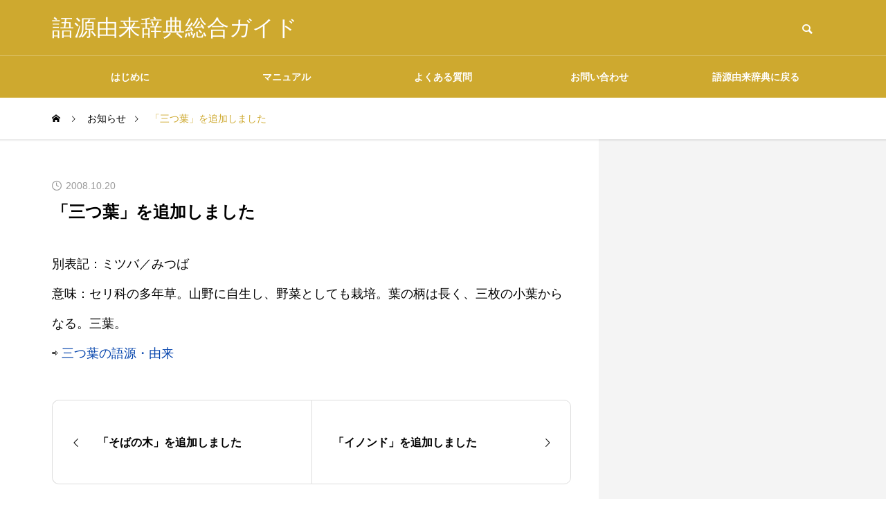

--- FILE ---
content_type: text/html; charset=UTF-8
request_url: https://gogen-allguide.com/news/2008102005/
body_size: 9988
content:
<!DOCTYPE html>
<html class="pc" lang="ja">
<head>
<meta charset="UTF-8">
<!--[if IE]><meta http-equiv="X-UA-Compatible" content="IE=edge"><![endif]-->
<meta name="viewport" content="width=device-width">
<title>「三つ葉」を追加しました | 語源由来辞典総合ガイド</title>
<meta name="description" content="別表記：ミツバ／みつば意味：セリ科の多年草。山野に自生し、野菜としても栽培。葉の柄は長く、三枚の小葉からなる。三葉。">
<link rel="pingback" href="https://gogen-allguide.com/xmlrpc.php">
<meta name='robots' content='index, follow, max-image-preview:large, max-snippet:-1, max-video-preview:-1' />
	<style>img:is([sizes="auto" i], [sizes^="auto," i]) { contain-intrinsic-size: 3000px 1500px }</style>
	
	<!-- This site is optimized with the Yoast SEO plugin v26.4 - https://yoast.com/wordpress/plugins/seo/ -->
	<link rel="canonical" href="https://gogen-allguide.com/news/2008102005/" />
	<script type="application/ld+json" class="yoast-schema-graph">{"@context":"https://schema.org","@graph":[{"@type":"WebPage","@id":"https://gogen-allguide.com/news/2008102005/","url":"https://gogen-allguide.com/news/2008102005/","name":"「三つ葉」を追加しました | 語源由来辞典総合ガイド","isPartOf":{"@id":"https://gogen-allguide.com/#website"},"datePublished":"2008-10-19T21:40:57+00:00","dateModified":"2023-12-16T21:41:47+00:00","breadcrumb":{"@id":"https://gogen-allguide.com/news/2008102005/#breadcrumb"},"inLanguage":"ja","potentialAction":[{"@type":"ReadAction","target":["https://gogen-allguide.com/news/2008102005/"]}]},{"@type":"BreadcrumbList","@id":"https://gogen-allguide.com/news/2008102005/#breadcrumb","itemListElement":[{"@type":"ListItem","position":1,"name":"ホーム","item":"https://gogen-allguide.com/"},{"@type":"ListItem","position":2,"name":"お知らせ","item":"https://gogen-allguide.com/news/"},{"@type":"ListItem","position":3,"name":"「三つ葉」を追加しました"}]},{"@type":"WebSite","@id":"https://gogen-allguide.com/#website","url":"https://gogen-allguide.com/","name":"語源由来辞典総合ガイド","description":"","potentialAction":[{"@type":"SearchAction","target":{"@type":"EntryPoint","urlTemplate":"https://gogen-allguide.com/?s={search_term_string}"},"query-input":{"@type":"PropertyValueSpecification","valueRequired":true,"valueName":"search_term_string"}}],"inLanguage":"ja"}]}</script>
	<!-- / Yoast SEO plugin. -->


<link rel='dns-prefetch' href='//codoc.jp' />
<link rel="alternate" type="application/rss+xml" title="語源由来辞典総合ガイド &raquo; フィード" href="https://gogen-allguide.com/feed/" />
<link rel="alternate" type="application/rss+xml" title="語源由来辞典総合ガイド &raquo; コメントフィード" href="https://gogen-allguide.com/comments/feed/" />
<link rel='stylesheet' id='style-css' href='https://gogen-allguide.com/wp-content/themes/quadra_biz001/style.css?ver=1.5' type='text/css' media='all' />
<link rel='stylesheet' id='wp-block-library-css' href='https://gogen-allguide.com/wp-includes/css/dist/block-library/style.min.css?ver=6.8.3' type='text/css' media='all' />
<style id='classic-theme-styles-inline-css' type='text/css'>
/*! This file is auto-generated */
.wp-block-button__link{color:#fff;background-color:#32373c;border-radius:9999px;box-shadow:none;text-decoration:none;padding:calc(.667em + 2px) calc(1.333em + 2px);font-size:1.125em}.wp-block-file__button{background:#32373c;color:#fff;text-decoration:none}
</style>
<style id='global-styles-inline-css' type='text/css'>
:root{--wp--preset--aspect-ratio--square: 1;--wp--preset--aspect-ratio--4-3: 4/3;--wp--preset--aspect-ratio--3-4: 3/4;--wp--preset--aspect-ratio--3-2: 3/2;--wp--preset--aspect-ratio--2-3: 2/3;--wp--preset--aspect-ratio--16-9: 16/9;--wp--preset--aspect-ratio--9-16: 9/16;--wp--preset--color--black: #000000;--wp--preset--color--cyan-bluish-gray: #abb8c3;--wp--preset--color--white: #ffffff;--wp--preset--color--pale-pink: #f78da7;--wp--preset--color--vivid-red: #cf2e2e;--wp--preset--color--luminous-vivid-orange: #ff6900;--wp--preset--color--luminous-vivid-amber: #fcb900;--wp--preset--color--light-green-cyan: #7bdcb5;--wp--preset--color--vivid-green-cyan: #00d084;--wp--preset--color--pale-cyan-blue: #8ed1fc;--wp--preset--color--vivid-cyan-blue: #0693e3;--wp--preset--color--vivid-purple: #9b51e0;--wp--preset--gradient--vivid-cyan-blue-to-vivid-purple: linear-gradient(135deg,rgba(6,147,227,1) 0%,rgb(155,81,224) 100%);--wp--preset--gradient--light-green-cyan-to-vivid-green-cyan: linear-gradient(135deg,rgb(122,220,180) 0%,rgb(0,208,130) 100%);--wp--preset--gradient--luminous-vivid-amber-to-luminous-vivid-orange: linear-gradient(135deg,rgba(252,185,0,1) 0%,rgba(255,105,0,1) 100%);--wp--preset--gradient--luminous-vivid-orange-to-vivid-red: linear-gradient(135deg,rgba(255,105,0,1) 0%,rgb(207,46,46) 100%);--wp--preset--gradient--very-light-gray-to-cyan-bluish-gray: linear-gradient(135deg,rgb(238,238,238) 0%,rgb(169,184,195) 100%);--wp--preset--gradient--cool-to-warm-spectrum: linear-gradient(135deg,rgb(74,234,220) 0%,rgb(151,120,209) 20%,rgb(207,42,186) 40%,rgb(238,44,130) 60%,rgb(251,105,98) 80%,rgb(254,248,76) 100%);--wp--preset--gradient--blush-light-purple: linear-gradient(135deg,rgb(255,206,236) 0%,rgb(152,150,240) 100%);--wp--preset--gradient--blush-bordeaux: linear-gradient(135deg,rgb(254,205,165) 0%,rgb(254,45,45) 50%,rgb(107,0,62) 100%);--wp--preset--gradient--luminous-dusk: linear-gradient(135deg,rgb(255,203,112) 0%,rgb(199,81,192) 50%,rgb(65,88,208) 100%);--wp--preset--gradient--pale-ocean: linear-gradient(135deg,rgb(255,245,203) 0%,rgb(182,227,212) 50%,rgb(51,167,181) 100%);--wp--preset--gradient--electric-grass: linear-gradient(135deg,rgb(202,248,128) 0%,rgb(113,206,126) 100%);--wp--preset--gradient--midnight: linear-gradient(135deg,rgb(2,3,129) 0%,rgb(40,116,252) 100%);--wp--preset--font-size--small: 13px;--wp--preset--font-size--medium: 20px;--wp--preset--font-size--large: 36px;--wp--preset--font-size--x-large: 42px;--wp--preset--spacing--20: 0.44rem;--wp--preset--spacing--30: 0.67rem;--wp--preset--spacing--40: 1rem;--wp--preset--spacing--50: 1.5rem;--wp--preset--spacing--60: 2.25rem;--wp--preset--spacing--70: 3.38rem;--wp--preset--spacing--80: 5.06rem;--wp--preset--shadow--natural: 6px 6px 9px rgba(0, 0, 0, 0.2);--wp--preset--shadow--deep: 12px 12px 50px rgba(0, 0, 0, 0.4);--wp--preset--shadow--sharp: 6px 6px 0px rgba(0, 0, 0, 0.2);--wp--preset--shadow--outlined: 6px 6px 0px -3px rgba(255, 255, 255, 1), 6px 6px rgba(0, 0, 0, 1);--wp--preset--shadow--crisp: 6px 6px 0px rgba(0, 0, 0, 1);}:where(.is-layout-flex){gap: 0.5em;}:where(.is-layout-grid){gap: 0.5em;}body .is-layout-flex{display: flex;}.is-layout-flex{flex-wrap: wrap;align-items: center;}.is-layout-flex > :is(*, div){margin: 0;}body .is-layout-grid{display: grid;}.is-layout-grid > :is(*, div){margin: 0;}:where(.wp-block-columns.is-layout-flex){gap: 2em;}:where(.wp-block-columns.is-layout-grid){gap: 2em;}:where(.wp-block-post-template.is-layout-flex){gap: 1.25em;}:where(.wp-block-post-template.is-layout-grid){gap: 1.25em;}.has-black-color{color: var(--wp--preset--color--black) !important;}.has-cyan-bluish-gray-color{color: var(--wp--preset--color--cyan-bluish-gray) !important;}.has-white-color{color: var(--wp--preset--color--white) !important;}.has-pale-pink-color{color: var(--wp--preset--color--pale-pink) !important;}.has-vivid-red-color{color: var(--wp--preset--color--vivid-red) !important;}.has-luminous-vivid-orange-color{color: var(--wp--preset--color--luminous-vivid-orange) !important;}.has-luminous-vivid-amber-color{color: var(--wp--preset--color--luminous-vivid-amber) !important;}.has-light-green-cyan-color{color: var(--wp--preset--color--light-green-cyan) !important;}.has-vivid-green-cyan-color{color: var(--wp--preset--color--vivid-green-cyan) !important;}.has-pale-cyan-blue-color{color: var(--wp--preset--color--pale-cyan-blue) !important;}.has-vivid-cyan-blue-color{color: var(--wp--preset--color--vivid-cyan-blue) !important;}.has-vivid-purple-color{color: var(--wp--preset--color--vivid-purple) !important;}.has-black-background-color{background-color: var(--wp--preset--color--black) !important;}.has-cyan-bluish-gray-background-color{background-color: var(--wp--preset--color--cyan-bluish-gray) !important;}.has-white-background-color{background-color: var(--wp--preset--color--white) !important;}.has-pale-pink-background-color{background-color: var(--wp--preset--color--pale-pink) !important;}.has-vivid-red-background-color{background-color: var(--wp--preset--color--vivid-red) !important;}.has-luminous-vivid-orange-background-color{background-color: var(--wp--preset--color--luminous-vivid-orange) !important;}.has-luminous-vivid-amber-background-color{background-color: var(--wp--preset--color--luminous-vivid-amber) !important;}.has-light-green-cyan-background-color{background-color: var(--wp--preset--color--light-green-cyan) !important;}.has-vivid-green-cyan-background-color{background-color: var(--wp--preset--color--vivid-green-cyan) !important;}.has-pale-cyan-blue-background-color{background-color: var(--wp--preset--color--pale-cyan-blue) !important;}.has-vivid-cyan-blue-background-color{background-color: var(--wp--preset--color--vivid-cyan-blue) !important;}.has-vivid-purple-background-color{background-color: var(--wp--preset--color--vivid-purple) !important;}.has-black-border-color{border-color: var(--wp--preset--color--black) !important;}.has-cyan-bluish-gray-border-color{border-color: var(--wp--preset--color--cyan-bluish-gray) !important;}.has-white-border-color{border-color: var(--wp--preset--color--white) !important;}.has-pale-pink-border-color{border-color: var(--wp--preset--color--pale-pink) !important;}.has-vivid-red-border-color{border-color: var(--wp--preset--color--vivid-red) !important;}.has-luminous-vivid-orange-border-color{border-color: var(--wp--preset--color--luminous-vivid-orange) !important;}.has-luminous-vivid-amber-border-color{border-color: var(--wp--preset--color--luminous-vivid-amber) !important;}.has-light-green-cyan-border-color{border-color: var(--wp--preset--color--light-green-cyan) !important;}.has-vivid-green-cyan-border-color{border-color: var(--wp--preset--color--vivid-green-cyan) !important;}.has-pale-cyan-blue-border-color{border-color: var(--wp--preset--color--pale-cyan-blue) !important;}.has-vivid-cyan-blue-border-color{border-color: var(--wp--preset--color--vivid-cyan-blue) !important;}.has-vivid-purple-border-color{border-color: var(--wp--preset--color--vivid-purple) !important;}.has-vivid-cyan-blue-to-vivid-purple-gradient-background{background: var(--wp--preset--gradient--vivid-cyan-blue-to-vivid-purple) !important;}.has-light-green-cyan-to-vivid-green-cyan-gradient-background{background: var(--wp--preset--gradient--light-green-cyan-to-vivid-green-cyan) !important;}.has-luminous-vivid-amber-to-luminous-vivid-orange-gradient-background{background: var(--wp--preset--gradient--luminous-vivid-amber-to-luminous-vivid-orange) !important;}.has-luminous-vivid-orange-to-vivid-red-gradient-background{background: var(--wp--preset--gradient--luminous-vivid-orange-to-vivid-red) !important;}.has-very-light-gray-to-cyan-bluish-gray-gradient-background{background: var(--wp--preset--gradient--very-light-gray-to-cyan-bluish-gray) !important;}.has-cool-to-warm-spectrum-gradient-background{background: var(--wp--preset--gradient--cool-to-warm-spectrum) !important;}.has-blush-light-purple-gradient-background{background: var(--wp--preset--gradient--blush-light-purple) !important;}.has-blush-bordeaux-gradient-background{background: var(--wp--preset--gradient--blush-bordeaux) !important;}.has-luminous-dusk-gradient-background{background: var(--wp--preset--gradient--luminous-dusk) !important;}.has-pale-ocean-gradient-background{background: var(--wp--preset--gradient--pale-ocean) !important;}.has-electric-grass-gradient-background{background: var(--wp--preset--gradient--electric-grass) !important;}.has-midnight-gradient-background{background: var(--wp--preset--gradient--midnight) !important;}.has-small-font-size{font-size: var(--wp--preset--font-size--small) !important;}.has-medium-font-size{font-size: var(--wp--preset--font-size--medium) !important;}.has-large-font-size{font-size: var(--wp--preset--font-size--large) !important;}.has-x-large-font-size{font-size: var(--wp--preset--font-size--x-large) !important;}
:where(.wp-block-post-template.is-layout-flex){gap: 1.25em;}:where(.wp-block-post-template.is-layout-grid){gap: 1.25em;}
:where(.wp-block-columns.is-layout-flex){gap: 2em;}:where(.wp-block-columns.is-layout-grid){gap: 2em;}
:root :where(.wp-block-pullquote){font-size: 1.5em;line-height: 1.6;}
</style>
<link rel='stylesheet' id='contact-form-7-css' href='https://gogen-allguide.com/wp-content/plugins/contact-form-7/includes/css/styles.css?ver=6.1.4' type='text/css' media='all' />
<script type="text/javascript" src="https://gogen-allguide.com/wp-includes/js/jquery/jquery.min.js?ver=3.7.1" id="jquery-core-js"></script>
<script type="text/javascript" src="https://gogen-allguide.com/wp-includes/js/jquery/jquery-migrate.min.js?ver=3.4.1" id="jquery-migrate-js"></script>
<script type="text/javascript"  src="https://codoc.jp/js/cms.js?ver=6.8.3" id="codoc-injector-js-js"  defer></script>
<link rel="https://api.w.org/" href="https://gogen-allguide.com/wp-json/" /><link rel='shortlink' href='https://gogen-allguide.com/?p=3840' />
<link rel="alternate" title="oEmbed (JSON)" type="application/json+oembed" href="https://gogen-allguide.com/wp-json/oembed/1.0/embed?url=https%3A%2F%2Fgogen-allguide.com%2Fnews%2F2008102005%2F" />
<link rel="alternate" title="oEmbed (XML)" type="text/xml+oembed" href="https://gogen-allguide.com/wp-json/oembed/1.0/embed?url=https%3A%2F%2Fgogen-allguide.com%2Fnews%2F2008102005%2F&#038;format=xml" />
<link rel="stylesheet" href="https://gogen-allguide.com/wp-content/themes/quadra_biz001/css/design-plus.css?ver=1.5">
<link rel="stylesheet" href="https://gogen-allguide.com/wp-content/themes/quadra_biz001/css/sns-botton.css?ver=1.5">
<link rel="stylesheet" media="screen and (max-width:1201px)" href="https://gogen-allguide.com/wp-content/themes/quadra_biz001/css/responsive.css?ver=1.5">
<link rel="stylesheet" media="screen and (max-width:1201px)" href="https://gogen-allguide.com/wp-content/themes/quadra_biz001/css/footer-bar.css?ver=1.5">

<script src="https://gogen-allguide.com/wp-content/themes/quadra_biz001/js/jquery.easing.1.4.js?ver=1.5"></script>
<script src="https://gogen-allguide.com/wp-content/themes/quadra_biz001/js/jscript.js?ver=1.5"></script>
<script src="https://gogen-allguide.com/wp-content/themes/quadra_biz001/js/jquery.cookie.min.js?ver=1.5"></script>
<script src="https://gogen-allguide.com/wp-content/themes/quadra_biz001/js/comment.js?ver=1.5"></script>

<link rel="stylesheet" href="https://gogen-allguide.com/wp-content/themes/quadra_biz001/js/simplebar.css?ver=1.5">
<script src="https://gogen-allguide.com/wp-content/themes/quadra_biz001/js/simplebar.min.js?ver=1.5"></script>

<script src="https://gogen-allguide.com/wp-content/themes/quadra_biz001/js/header_fix.js?ver=1.5"></script>
<style type="text/css">
:root {
  --tcd-key1-color:206,169,47;
  --tcd-key2-color:150,118,13;
  --tcd-hover-color:150,118,13;
  --tcd-link-color:6,69,173;
  --tcd-link-hover-color:150,118,13;
}
body { font-size:18px; }
.common_headline { font-size:20px !important; }
#archive_header_title .title { font-size:20px; }
@media screen and (max-width:750px) {
  body { font-size:18px; }
  .common_headline { font-size:20px !important; }
  #archive_header_title .title { font-size:20px; }
}
body, input, textarea { font-family: var(--tcd-font-type2); }
.rich_font, .p-vertical { font-family: var(--tcd-font-type2); }
#archive_header_title .title { font-family: var(--tcd-font-type2); }
.design_button.type2 a, .design_button.type3 a { color:#000000 !important; border-color:rgba(150,118,13,1); }
.design_button.type2 a:hover, .design_button.type3 a:hover { color:#ffffff !important; border-color:rgba(150,118,13,1); }
.design_button.type2 a:before, .design_button.type3 a:before { background:#96760d; }
.author_profile .avatar_area img, .animate_image img, .animate_background .image {
  width:100%; height:auto;
  -webkit-transition: transform  0.5s ease;
  transition: transform  0.5s ease;
}
.author_profile a.avatar:hover img, .animate_image:hover img, .animate_background:hover .image {
  -webkit-transform: scale(1.2);
  transform: scale(1.2);
}
.styled_h2{
  font-size:26px !important; text-align:left; color:#ffffff; background:#96760d;  border-top:0px solid #dddddd;
  border-bottom:0px solid #dddddd;
  border-left:0px solid #dddddd;
  border-right:0px solid #dddddd;
  padding:15px 15px 15px 15px !important;
  margin:0px 0px 30px !important;
}
@media screen and (max-width:750px) { .styled_h2{ font-size:26px!important; } }
.styled_h3{
  font-size:22px !important; text-align:left; color:#96760d;   border-top:0px solid #dddddd;
  border-bottom:0px solid #dddddd;
  border-left:2px solid #000000;
  border-right:0px solid #dddddd;
  padding:6px 0px 6px 16px !important;
  margin:0px 0px 30px !important;
}
@media screen and (max-width:750px) { .styled_h3{ font-size:22px!important; } }
.styled_h4{
  font-size:18px !important; text-align:left; color:#000000;   border-top:0px solid #dddddd;
  border-bottom:1px solid #96760d;
  border-left:0px solid #dddddd;
  border-right:0px solid #dddddd;
  padding:3px 0px 3px 20px !important;
  margin:0px 0px 30px !important;
}
@media screen and (max-width:750px) { .styled_h4{ font-size:18px!important; } }
.styled_h5{
  font-size:14px !important; text-align:left; color:#000000;   border-top:0px solid #dddddd;
  border-bottom:1px solid #96760d;
  border-left:0px solid #dddddd;
  border-right:0px solid #dddddd;
  padding:3px 0px 3px 24px !important;
  margin:0px 0px 30px !important;
}
@media screen and (max-width:750px) { .styled_h5{ font-size:14px!important; } }
.q_custom_button1 {
  color:#ffffff !important;
  border-color:rgba(83,83,83,1);
}
.q_custom_button1.animation_type1 { background:#535353; }
.q_custom_button1:hover, .q_custom_button1:focus {
  color:#ffffff !important;
  border-color:rgba(125,125,125,1);
}
.q_custom_button1.animation_type1:hover { background:#7d7d7d; }
.q_custom_button1:before { background:#7d7d7d; }
.q_custom_button2 {
  color:#ffffff !important;
  border-color:rgba(83,83,83,1);
}
.q_custom_button2.animation_type1 { background:#535353; }
.q_custom_button2:hover, .q_custom_button2:focus {
  color:#ffffff !important;
  border-color:rgba(125,125,125,1);
}
.q_custom_button2.animation_type1:hover { background:#7d7d7d; }
.q_custom_button2:before { background:#7d7d7d; }
.speech_balloon_left1 .speach_balloon_text { background-color: #ffdfdf; border-color: #ffdfdf; color: #000000 }
.speech_balloon_left1 .speach_balloon_text::before { border-right-color: #ffdfdf }
.speech_balloon_left1 .speach_balloon_text::after { border-right-color: #ffdfdf }
.speech_balloon_left2 .speach_balloon_text { background-color: #ffffff; border-color: #ff5353; color: #000000 }
.speech_balloon_left2 .speach_balloon_text::before { border-right-color: #ff5353 }
.speech_balloon_left2 .speach_balloon_text::after { border-right-color: #ffffff }
.speech_balloon_right1 .speach_balloon_text { background-color: #ccf4ff; border-color: #ccf4ff; color: #000000 }
.speech_balloon_right1 .speach_balloon_text::before { border-left-color: #ccf4ff }
.speech_balloon_right1 .speach_balloon_text::after { border-left-color: #ccf4ff }
.speech_balloon_right2 .speach_balloon_text { background-color: #ffffff; border-color: #0789b5; color: #000000 }
.speech_balloon_right2 .speach_balloon_text::before { border-left-color: #0789b5 }
.speech_balloon_right2 .speach_balloon_text::after { border-left-color: #ffffff }

.qt_google_map .pb_googlemap_custom-overlay-inner { background:#cea92f; color:#ffffff; }
.qt_google_map .pb_googlemap_custom-overlay-inner::after { border-color:#cea92f transparent transparent transparent; }
#header, #global_menu_border { background:rgba(206,169,47,1); }
#header.active { background:rgba(206,169,47,1); }
#header_logo .logo_text { font-size:32px; }
@media screen and (max-width:1201px) {
  #header.active { background:rgba(206,169,47,0.7); }
  #header_logo .logo_text { font-size:24px; }
}
#global_menu ul ul a, #global_menu ul ul a:hover, #global_menu ul ul li.menu-item-has-children > a:before
{ color:#ffffff; }
.mobile #header:after { background:rgba(255,255,255,0.7); }
#drawer_menu { color:#ffffff; background:#000000; }
#drawer_menu a { color:#ffffff; }
#drawer_menu a:hover { color:#96760d; }
#mobile_menu a { color:#ffffff; border-color:#444444; }
#mobile_menu li li a { background:#333333; }
#mobile_menu a:hover, #drawer_menu .close_button:hover, #mobile_menu .child_menu_button:hover { color:#ffffff; background:#444444; }
#mobile_menu .child_menu_button .icon:before, #mobile_menu .child_menu_button:hover .icon:before { color:#ffffff; }
.megamenu_a .category_list_area .title .main_title { font-size:16px; }
.megamenu_b .post_list .item .title { font-size:16px; }
#footer_logo .logo_text { font-size:17px; }
@media screen and (max-width:1201px) { 
  #footer_logo .logo_text { font-size:18px; }
}
.grecaptcha-badge { visibility: hidden; }</style>
<style id="current-page-style" type="text/css">
#news_title .title { font-size:24px; }
#recent_news .headline { font-size:22px; }
#recent_news_list .title { font-size:18px; }
@media screen and (max-width:750px) {
  #news_title .title { font-size:20px; }
  #recent_news .headline { font-size:18px; }
  #recent_news_list .title { font-size:18px; }
}
</style>
<script>
jQuery(document).ready(function($){
  $('#tcd_toc a[href^="#"], .toc_widget_wrap a[href^="#"]').on('click',function() {
    var toc_href= $(this).attr("href");
    var target = $(toc_href).offset().top - 90;
    $("html,body").animate({scrollTop : target}, 1000, 'easeOutExpo');
    return false;
  });
});
</script>
<meta name="google-site-verification" content="oQxL7WWo--rJnkPdynaOkt_sceGPfBguUSpQdewlafQ" />
<!-- Google tag (gtag.js) -->
<script async src="https://www.googletagmanager.com/gtag/js?id=G-FSQ1VXQZW7"></script>
<script>
  window.dataLayer = window.dataLayer || [];
  function gtag(){dataLayer.push(arguments);}
  gtag('js', new Date());

  gtag('config', 'G-FSQ1VXQZW7');
</script>
<script async src="https://pagead2.googlesyndication.com/pagead/js/adsbygoogle.js?client=ca-pub-6903203966850533"
     crossorigin="anonymous"></script>
<link rel="icon" href="https://gogen-allguide.com/wp-content/uploads/cropped-logo-32x32.jpg" sizes="32x32" />
<link rel="icon" href="https://gogen-allguide.com/wp-content/uploads/cropped-logo-192x192.jpg" sizes="192x192" />
<link rel="apple-touch-icon" href="https://gogen-allguide.com/wp-content/uploads/cropped-logo-180x180.jpg" />
<meta name="msapplication-TileImage" content="https://gogen-allguide.com/wp-content/uploads/cropped-logo-270x270.jpg" />
</head>
<body id="body" class="wp-singular news-template-default single single-news postid-3840 wp-theme-quadra_biz001 codoc-theme-rainbow-square paged use_header_fix use_mobile_header_fix">

  <header id="header" >

  <div class="header_top">
    <div class="header_top_inner">
            <div id="header_logo">
      <p class="logo">
 <a href="https://gogen-allguide.com/" title="語源由来辞典総合ガイド">
    <span class="logo_text" style="color:#ffffff;">語源由来辞典総合ガイド</span>
   </a>
</p>

      <p class="site_description"></p>
      </div>
            <div id="header_search">
      <!-- <div id="header_search_button"></div> -->
      <form role="search" method="get" id="header_searchform" action="https://gogen-allguide.com">
        <div class="input_area"><input type="text" value="" id="header_search_input" name="s" autocomplete="off"></div>
        <div class="button"><label for="header_search_button"></label><input type="submit" id="header_search_button" value=""></div>
      </form>
      </div>
          </div>
  </div>

  
  <div class="header_bottom">
    <!-- <div class="header_bottom_inner"> -->

            <nav id="global_menu">
      <ul id="menu-%e3%82%a4%e3%83%b3%e3%83%87%e3%83%83%e3%82%af%e3%82%b9%e3%83%a1%e3%83%8b%e3%83%a5%e3%83%bc" class="menu"><li id="menu-item-79" class="menu-item menu-item-type-post_type menu-item-object-page menu-item-79 "><a href="https://gogen-allguide.com/introduction/">はじめに</a></li>
<li id="menu-item-4026" class="menu-item menu-item-type-custom menu-item-object-custom menu-item-has-children menu-item-4026 "><a href="https://gogen-allguide.com/manual/" class="megamenu_button type2" data-megamenu="js-megamenu4026">マニュアル</a>
<ul class="sub-menu">
	<li id="menu-item-4027" class="menu-item menu-item-type-taxonomy menu-item-object-category menu-item-4027 "><a href="https://gogen-allguide.com/man1/">掲載内容について</a></li>
	<li id="menu-item-4028" class="menu-item menu-item-type-taxonomy menu-item-object-category menu-item-4028 "><a href="https://gogen-allguide.com/man2/">語源・由来の調べ方</a></li>
	<li id="menu-item-4029" class="menu-item menu-item-type-taxonomy menu-item-object-category menu-item-4029 "><a href="https://gogen-allguide.com/man3/">ご協力のお願い</a></li>
	<li id="menu-item-4030" class="menu-item menu-item-type-taxonomy menu-item-object-category menu-item-4030 "><a href="https://gogen-allguide.com/man4/">データの二次利用について</a></li>
	<li id="menu-item-4031" class="menu-item menu-item-type-taxonomy menu-item-object-category menu-item-4031 "><a href="https://gogen-allguide.com/man5/">広告について</a></li>
</ul>
</li>
<li id="menu-item-82" class="menu-item menu-item-type-post_type menu-item-object-page menu-item-82 "><a href="https://gogen-allguide.com/faq/">よくある質問</a></li>
<li id="menu-item-83" class="menu-item menu-item-type-post_type menu-item-object-page menu-item-83 "><a href="https://gogen-allguide.com/contact/">お問い合わせ</a></li>
<li id="menu-item-84" class="menu-item menu-item-type-custom menu-item-object-custom menu-item-84 "><a href="https://gogen-yurai.jp">語源由来辞典に戻る</a></li>
</ul>      <div id="global_menu_border" style="opacity:0;"></div>
      </nav>
            <div class="megamenu megamenu_a" id="js-megamenu4026">
 <div class="megamenu_inner">

  <div class="category_list_area">
      <div class="item cat_id39">
    <a class="link hover_animation_type2" href="https://gogen-allguide.com/man1/">
     <div class="image_wrap"><div class="image icon box_icon avn_blog" style="color:#FFFFFF;font-size:60px;"></div></div>     <h4 class="title rich_font "><span class="main_title">掲載内容について</span></h4>
    </a>
   </div>
      <div class="item cat_id42">
    <a class="link hover_animation_type2" href="https://gogen-allguide.com/man2/">
     <div class="image_wrap"><div class="image icon box_icon magnifying-glass" style="color:#FFFFFF;font-size:60px;"></div></div>     <h4 class="title rich_font "><span class="main_title">語源・由来の調べ方</span></h4>
    </a>
   </div>
      <div class="item cat_id43">
    <a class="link hover_animation_type2" href="https://gogen-allguide.com/man3/">
     <div class="image_wrap"><div class="image icon box_icon favorite" style="color:#FFFFFF;font-size:60px;"></div></div>     <h4 class="title rich_font "><span class="main_title">ご協力のお願い</span></h4>
    </a>
   </div>
      <div class="item cat_id44">
    <a class="link hover_animation_type2" href="https://gogen-allguide.com/man4/">
     <div class="image_wrap"><div class="image icon box_icon download" style="color:#FFFFFF;font-size:60px;"></div></div>     <h4 class="title rich_font "><span class="main_title">データの二次利用について</span></h4>
    </a>
   </div>
      <div class="item cat_id47">
    <a class="link hover_animation_type2" href="https://gogen-allguide.com/man5/">
     <div class="image_wrap"><div class="image icon box_icon desktop" style="color:#FFFFFF;font-size:60px;"></div></div>     <h4 class="title rich_font "><span class="main_title">広告について</span></h4>
    </a>
   </div>
     </div>

 </div><!-- END .megamenu_a_inner -->
</div><!-- END .megamenu_a -->

    <!-- </div> -->
  </div>
  
  <a id="global_menu_button" href="#"><span></span><span></span><span></span></a>

 </header>

 
<div id="container">

 <div id="bread_crumb">
 <ul class="clearfix" itemscope itemtype="http://schema.org/BreadcrumbList">
  <li itemprop="itemListElement" itemscope itemtype="http://schema.org/ListItem" class="home"><a itemprop="item" href="https://gogen-allguide.com/"><span itemprop="name">ホーム</span></a><meta itemprop="position" content="1"></li>
 <li itemprop="itemListElement" itemscope itemtype="http://schema.org/ListItem"><a itemprop="item" href="https://gogen-allguide.com/news/"><span itemprop="name">お知らせ</span></a><meta itemprop="position" content="2"></li>
 <li class="last" itemprop="itemListElement" itemscope itemtype="http://schema.org/ListItem"><span itemprop="name">「三つ葉」を追加しました</span><meta itemprop="position" content="3"></li>
  </ul>
</div>
<div id="single_news">
  <div id="main_contents" class="right">
    <div class="inner">
      <div id="main_col">
        <div class="inner">
                    <article id="article">
                        <div id="news_title">
              <ul class="meta_top clearfix">
                <li class="date"><time class="entry-date published" datetime="2023-12-17T06:41:47+09:00">2008.10.20</time></li>
                              </ul>
              <h1 class="title rich_font entry-title">「三つ葉」を追加しました</h1>
            </div>
                        <div class="post_content clearfix">
            <p>別表記：ミツバ／みつば<br />
意味：セリ科の多年草。山野に自生し、野菜としても栽培。葉の柄は長く、三枚の小葉からなる。三葉。<br />
⇨ <a href="https://gogen-yurai.jp/mitsuba/">三つ葉の語源・由来</a></p>
            </div>
                      </article><!-- END #article -->
                    <div id="news_next_prev_post">
          <div class="item prev_post clearfix">
 <a class="animate_background" href="https://gogen-allguide.com/news/2008102004/">
  <div class="title_area">
   <p class="title"><span>「そばの木」を追加しました</span></p>
   <p class="nav">前の記事</p>
  </div>
 </a>
</div>
<div class="item next_post clearfix">
 <a class="animate_background" href="https://gogen-allguide.com/news/2008102101/">
  <div class="title_area">
   <p class="title"><span>「イノンド」を追加しました</span></p>
   <p class="nav">次の記事</p>
  </div>
 </a>
</div>
          </div>
                  </div><!-- END .inner -->
      </div><!-- END #main_col -->
    <div id="side_col">
 <div class="inner">
  <div class="widget_content clearfix only_sidebar tcd_toc_widget" id="tcd_toc_widget-2">
</div>
<div class="widget_content clearfix tcd_ad_widget" id="tcd_ad_widget-4">
<script async src="https://pagead2.googlesyndication.com/pagead/js/adsbygoogle.js?client=ca-pub-6903203966850533"
     crossorigin="anonymous"></script>
<!-- 語源ご利用ガイドサイド -->
<ins class="adsbygoogle"
     style="display:block"
     data-ad-client="ca-pub-6903203966850533"
     data-ad-slot="7271434059"
     data-ad-format="auto"
     data-full-width-responsive="true"></ins>
<script>
     (adsbygoogle = window.adsbygoogle || []).push({});
</script></div>
 </div>
</div>
    </div><!-- END #main_contents_inner -->
  </div><!-- END #main_contents -->
</div><!-- END #single_news -->
<footer id="footer">
    <div class="inner">
    <div id="footer_menu" >
      <div class="footer_menu">
    <ul id="menu-%e3%83%95%e3%83%83%e3%82%bf%e3%83%bc%e3%82%a4%e3%83%b3%e3%83%87%e3%83%83%e3%82%af%e3%82%b9" class="menu"><li id="menu-item-85" class="menu-item menu-item-type-custom menu-item-object-custom menu-item-85 "><a>ガイドメニュー</a></li>
<li id="menu-item-88" class="menu-item menu-item-type-post_type menu-item-object-page menu-item-88 "><a href="https://gogen-allguide.com/introduction/">はじめに</a></li>
<li id="menu-item-89" class="menu-item menu-item-type-post_type menu-item-object-page current_page_parent menu-item-89 "><a href="https://gogen-allguide.com/manual/">マニュアル</a></li>
<li id="menu-item-87" class="menu-item menu-item-type-post_type menu-item-object-page menu-item-87 "><a href="https://gogen-allguide.com/faq/">よくある質問</a></li>
<li id="menu-item-1109" class="menu-item menu-item-type-custom menu-item-object-custom menu-item-1109 current-menu-item"><a href="https://gogen-allguide.com/news/">お知らせ</a></li>
<li id="menu-item-86" class="menu-item menu-item-type-post_type menu-item-object-page menu-item-86 "><a href="https://gogen-allguide.com/contact/">お問い合わせ</a></li>
</ul>   </div>
         <div class="footer_menu">
    <ul id="menu-%e3%82%ac%e3%82%a4%e3%83%89%e3%83%8a%e3%83%93" class="menu"><li id="menu-item-4079" class="menu-item menu-item-type-custom menu-item-object-custom menu-item-4079 "><a>みなさまへ</a></li>
<li id="menu-item-4077" class="menu-item menu-item-type-post_type menu-item-object-page menu-item-privacy-policy menu-item-4077 "><a rel="privacy-policy" href="https://gogen-allguide.com/privacy-policy/">プライバシーポリシー</a></li>
<li id="menu-item-4078" class="menu-item menu-item-type-custom menu-item-object-custom menu-item-4078 "><a href="https://gogen-yurai.jp/terms-of-service/">利用規約</a></li>
<li id="menu-item-4120" class="menu-item menu-item-type-custom menu-item-object-custom menu-item-4120 "><a href="http://lookvise.com">運営会社</a></li>
</ul>   </div>
         <div class="footer_menu">
    <ul id="menu-%e5%a7%89%e5%a6%b9%e3%82%b5%e3%82%a4%e3%83%88" class="menu"><li id="menu-item-97" class="menu-item menu-item-type-custom menu-item-object-custom menu-item-97 "><a>姉妹サイト</a></li>
<li id="menu-item-98" class="menu-item menu-item-type-custom menu-item-object-custom menu-item-98 "><a href="https://kotowaza-dictionary.jp/">故事ことわざ辞典</a></li>
<li id="menu-item-99" class="menu-item menu-item-type-custom menu-item-object-custom menu-item-99 "><a href="https://chigai-allguide.com/">違いがわかる事典</a></li>
</ul>   </div>
     </div><!-- END #footer_menu -->
    <div id="footer_top">
      <div id="footer_logo">
    
<h2 class="logo">
 <a href="https://gogen-allguide.com/" title="語源由来辞典総合ガイド">
    <span class="logo_text">語源由来辞典総合ガイド</span>
   </a>
</h2>

   </div>
         <ul id="footer_sns" class="sns_button_list clearfix color_type1">
        <li class="twitter"><a href="https://twitter.com/gogen_allguide" rel="nofollow noopener" target="_blank" title="Twitter"><span>Twitter</span></a></li>                <li class="contact"><a href="https://gogen-allguide.com/contact/" rel="nofollow noopener" target="_blank" title="Contact"><span>Contact</span></a></li>    <li class="rss"><a href="https://gogen-allguide.com/feed/" rel="nofollow noopener" target="_blank" title="RSS"><span>RSS</span></a></li>   </ul>
     </div><!-- END #footer_top -->
    </div><!-- END .inner -->
    <p id="copyright">Copyright © 2003-2024 語源由来辞典</p>
 </footer>
  <div id="return_top">
  <a href="#body"><span>TOP</span></a>
 </div>
 </div><!-- #container -->
<div id="drawer_menu">
 <nav>
   <ul id="mobile_menu" class="menu"><li class="menu-item menu-item-type-post_type menu-item-object-page menu-item-79 "><a href="https://gogen-allguide.com/introduction/">はじめに</a></li>
<li class="menu-item menu-item-type-custom menu-item-object-custom menu-item-has-children menu-item-4026 "><a href="https://gogen-allguide.com/manual/" class="megamenu_button type2" data-megamenu="js-megamenu4026">マニュアル</a>
<ul class="sub-menu">
	<li class="menu-item menu-item-type-taxonomy menu-item-object-category menu-item-4027 "><a href="https://gogen-allguide.com/man1/">掲載内容について</a></li>
	<li class="menu-item menu-item-type-taxonomy menu-item-object-category menu-item-4028 "><a href="https://gogen-allguide.com/man2/">語源・由来の調べ方</a></li>
	<li class="menu-item menu-item-type-taxonomy menu-item-object-category menu-item-4029 "><a href="https://gogen-allguide.com/man3/">ご協力のお願い</a></li>
	<li class="menu-item menu-item-type-taxonomy menu-item-object-category menu-item-4030 "><a href="https://gogen-allguide.com/man4/">データの二次利用について</a></li>
	<li class="menu-item menu-item-type-taxonomy menu-item-object-category menu-item-4031 "><a href="https://gogen-allguide.com/man5/">広告について</a></li>
</ul>
</li>
<li class="menu-item menu-item-type-post_type menu-item-object-page menu-item-82 "><a href="https://gogen-allguide.com/faq/">よくある質問</a></li>
<li class="menu-item menu-item-type-post_type menu-item-object-page menu-item-83 "><a href="https://gogen-allguide.com/contact/">お問い合わせ</a></li>
<li class="menu-item menu-item-type-custom menu-item-object-custom menu-item-84 "><a href="https://gogen-yurai.jp">語源由来辞典に戻る</a></li>
</ul> </nav>
  <div id="footer_search">
  <form role="search" method="get" id="footer_searchform" action="https://gogen-allguide.com">
   <div class="input_area"><input type="text" value="" id="footer_search_input" name="s" autocomplete="off"></div>
   <div class="button"><label for="footer_search_button"></label><input type="submit" id="footer_search_button" value=""></div>
  </form>
 </div>
  <div id="mobile_banner">
   </div><!-- END #footer_mobile_banner -->
</div>
<script>


jQuery(document).ready(function($){

  $("#page_header .bg_image").addClass('animate');
  $("#page_header .animate_item").each(function(i){
    $(this).delay(i *700).queue(function(next) {
      $(this).addClass('animate');
      next();
    });
  });

  if( $('#page_header .animation_type2').length ){
    setTimeout(function(){
      $("#page_header .animation_type2 span").each(function(i){
        $(this).delay(i * 50).queue(function(next) {
          $(this).addClass('animate');
          next();
        });
      });
    }, 500);
  };

  $(window).on('scroll load', function(i) {
    var scTop = $(this).scrollTop();
    var scBottom = scTop + $(this).height();
    $('.inview').each( function(i) {
      var thisPos = $(this).offset().top + 100;
      if ( thisPos < scBottom ) {
        $(this).addClass('animate');
      }
    });
  });

});

</script>


<script type="speculationrules">
{"prefetch":[{"source":"document","where":{"and":[{"href_matches":"\/*"},{"not":{"href_matches":["\/wp-*.php","\/wp-admin\/*","\/wp-content\/uploads\/*","\/wp-content\/*","\/wp-content\/plugins\/*","\/wp-content\/themes\/quadra_biz001\/*","\/*\\?(.+)"]}},{"not":{"selector_matches":"a[rel~=\"nofollow\"]"}},{"not":{"selector_matches":".no-prefetch, .no-prefetch a"}}]},"eagerness":"conservative"}]}
</script>
<script type="text/javascript" src="https://gogen-allguide.com/wp-includes/js/comment-reply.min.js?ver=6.8.3" id="comment-reply-js" async="async" data-wp-strategy="async"></script>
<script type="text/javascript" src="https://gogen-allguide.com/wp-includes/js/dist/hooks.min.js?ver=4d63a3d491d11ffd8ac6" id="wp-hooks-js"></script>
<script type="text/javascript" src="https://gogen-allguide.com/wp-includes/js/dist/i18n.min.js?ver=5e580eb46a90c2b997e6" id="wp-i18n-js"></script>
<script type="text/javascript" id="wp-i18n-js-after">
/* <![CDATA[ */
wp.i18n.setLocaleData( { 'text direction\u0004ltr': [ 'ltr' ] } );
/* ]]> */
</script>
<script type="text/javascript" src="https://gogen-allguide.com/wp-content/plugins/contact-form-7/includes/swv/js/index.js?ver=6.1.4" id="swv-js"></script>
<script type="text/javascript" id="contact-form-7-js-translations">
/* <![CDATA[ */
( function( domain, translations ) {
	var localeData = translations.locale_data[ domain ] || translations.locale_data.messages;
	localeData[""].domain = domain;
	wp.i18n.setLocaleData( localeData, domain );
} )( "contact-form-7", {"translation-revision-date":"2025-11-30 08:12:23+0000","generator":"GlotPress\/4.0.3","domain":"messages","locale_data":{"messages":{"":{"domain":"messages","plural-forms":"nplurals=1; plural=0;","lang":"ja_JP"},"This contact form is placed in the wrong place.":["\u3053\u306e\u30b3\u30f3\u30bf\u30af\u30c8\u30d5\u30a9\u30fc\u30e0\u306f\u9593\u9055\u3063\u305f\u4f4d\u7f6e\u306b\u7f6e\u304b\u308c\u3066\u3044\u307e\u3059\u3002"],"Error:":["\u30a8\u30e9\u30fc:"]}},"comment":{"reference":"includes\/js\/index.js"}} );
/* ]]> */
</script>
<script type="text/javascript" id="contact-form-7-js-before">
/* <![CDATA[ */
var wpcf7 = {
    "api": {
        "root": "https:\/\/gogen-allguide.com\/wp-json\/",
        "namespace": "contact-form-7\/v1"
    }
};
/* ]]> */
</script>
<script type="text/javascript" src="https://gogen-allguide.com/wp-content/plugins/contact-form-7/includes/js/index.js?ver=6.1.4" id="contact-form-7-js"></script>
<script type="text/javascript" src="https://www.google.com/recaptcha/api.js?render=6Le4ajspAAAAAEVU1XPtSuL0C-Qv2EQeCu0LethZ&amp;ver=3.0" id="google-recaptcha-js"></script>
<script type="text/javascript" src="https://gogen-allguide.com/wp-includes/js/dist/vendor/wp-polyfill.min.js?ver=3.15.0" id="wp-polyfill-js"></script>
<script type="text/javascript" id="wpcf7-recaptcha-js-before">
/* <![CDATA[ */
var wpcf7_recaptcha = {
    "sitekey": "6Le4ajspAAAAAEVU1XPtSuL0C-Qv2EQeCu0LethZ",
    "actions": {
        "homepage": "homepage",
        "contactform": "contactform"
    }
};
/* ]]> */
</script>
<script type="text/javascript" src="https://gogen-allguide.com/wp-content/plugins/contact-form-7/modules/recaptcha/index.js?ver=6.1.4" id="wpcf7-recaptcha-js"></script>
</body>
</html>

--- FILE ---
content_type: text/html; charset=utf-8
request_url: https://www.google.com/recaptcha/api2/anchor?ar=1&k=6Le4ajspAAAAAEVU1XPtSuL0C-Qv2EQeCu0LethZ&co=aHR0cHM6Ly9nb2dlbi1hbGxndWlkZS5jb206NDQz&hl=en&v=TkacYOdEJbdB_JjX802TMer9&size=invisible&anchor-ms=20000&execute-ms=15000&cb=v8q51lxhd3o0
body_size: 45653
content:
<!DOCTYPE HTML><html dir="ltr" lang="en"><head><meta http-equiv="Content-Type" content="text/html; charset=UTF-8">
<meta http-equiv="X-UA-Compatible" content="IE=edge">
<title>reCAPTCHA</title>
<style type="text/css">
/* cyrillic-ext */
@font-face {
  font-family: 'Roboto';
  font-style: normal;
  font-weight: 400;
  src: url(//fonts.gstatic.com/s/roboto/v18/KFOmCnqEu92Fr1Mu72xKKTU1Kvnz.woff2) format('woff2');
  unicode-range: U+0460-052F, U+1C80-1C8A, U+20B4, U+2DE0-2DFF, U+A640-A69F, U+FE2E-FE2F;
}
/* cyrillic */
@font-face {
  font-family: 'Roboto';
  font-style: normal;
  font-weight: 400;
  src: url(//fonts.gstatic.com/s/roboto/v18/KFOmCnqEu92Fr1Mu5mxKKTU1Kvnz.woff2) format('woff2');
  unicode-range: U+0301, U+0400-045F, U+0490-0491, U+04B0-04B1, U+2116;
}
/* greek-ext */
@font-face {
  font-family: 'Roboto';
  font-style: normal;
  font-weight: 400;
  src: url(//fonts.gstatic.com/s/roboto/v18/KFOmCnqEu92Fr1Mu7mxKKTU1Kvnz.woff2) format('woff2');
  unicode-range: U+1F00-1FFF;
}
/* greek */
@font-face {
  font-family: 'Roboto';
  font-style: normal;
  font-weight: 400;
  src: url(//fonts.gstatic.com/s/roboto/v18/KFOmCnqEu92Fr1Mu4WxKKTU1Kvnz.woff2) format('woff2');
  unicode-range: U+0370-0377, U+037A-037F, U+0384-038A, U+038C, U+038E-03A1, U+03A3-03FF;
}
/* vietnamese */
@font-face {
  font-family: 'Roboto';
  font-style: normal;
  font-weight: 400;
  src: url(//fonts.gstatic.com/s/roboto/v18/KFOmCnqEu92Fr1Mu7WxKKTU1Kvnz.woff2) format('woff2');
  unicode-range: U+0102-0103, U+0110-0111, U+0128-0129, U+0168-0169, U+01A0-01A1, U+01AF-01B0, U+0300-0301, U+0303-0304, U+0308-0309, U+0323, U+0329, U+1EA0-1EF9, U+20AB;
}
/* latin-ext */
@font-face {
  font-family: 'Roboto';
  font-style: normal;
  font-weight: 400;
  src: url(//fonts.gstatic.com/s/roboto/v18/KFOmCnqEu92Fr1Mu7GxKKTU1Kvnz.woff2) format('woff2');
  unicode-range: U+0100-02BA, U+02BD-02C5, U+02C7-02CC, U+02CE-02D7, U+02DD-02FF, U+0304, U+0308, U+0329, U+1D00-1DBF, U+1E00-1E9F, U+1EF2-1EFF, U+2020, U+20A0-20AB, U+20AD-20C0, U+2113, U+2C60-2C7F, U+A720-A7FF;
}
/* latin */
@font-face {
  font-family: 'Roboto';
  font-style: normal;
  font-weight: 400;
  src: url(//fonts.gstatic.com/s/roboto/v18/KFOmCnqEu92Fr1Mu4mxKKTU1Kg.woff2) format('woff2');
  unicode-range: U+0000-00FF, U+0131, U+0152-0153, U+02BB-02BC, U+02C6, U+02DA, U+02DC, U+0304, U+0308, U+0329, U+2000-206F, U+20AC, U+2122, U+2191, U+2193, U+2212, U+2215, U+FEFF, U+FFFD;
}
/* cyrillic-ext */
@font-face {
  font-family: 'Roboto';
  font-style: normal;
  font-weight: 500;
  src: url(//fonts.gstatic.com/s/roboto/v18/KFOlCnqEu92Fr1MmEU9fCRc4AMP6lbBP.woff2) format('woff2');
  unicode-range: U+0460-052F, U+1C80-1C8A, U+20B4, U+2DE0-2DFF, U+A640-A69F, U+FE2E-FE2F;
}
/* cyrillic */
@font-face {
  font-family: 'Roboto';
  font-style: normal;
  font-weight: 500;
  src: url(//fonts.gstatic.com/s/roboto/v18/KFOlCnqEu92Fr1MmEU9fABc4AMP6lbBP.woff2) format('woff2');
  unicode-range: U+0301, U+0400-045F, U+0490-0491, U+04B0-04B1, U+2116;
}
/* greek-ext */
@font-face {
  font-family: 'Roboto';
  font-style: normal;
  font-weight: 500;
  src: url(//fonts.gstatic.com/s/roboto/v18/KFOlCnqEu92Fr1MmEU9fCBc4AMP6lbBP.woff2) format('woff2');
  unicode-range: U+1F00-1FFF;
}
/* greek */
@font-face {
  font-family: 'Roboto';
  font-style: normal;
  font-weight: 500;
  src: url(//fonts.gstatic.com/s/roboto/v18/KFOlCnqEu92Fr1MmEU9fBxc4AMP6lbBP.woff2) format('woff2');
  unicode-range: U+0370-0377, U+037A-037F, U+0384-038A, U+038C, U+038E-03A1, U+03A3-03FF;
}
/* vietnamese */
@font-face {
  font-family: 'Roboto';
  font-style: normal;
  font-weight: 500;
  src: url(//fonts.gstatic.com/s/roboto/v18/KFOlCnqEu92Fr1MmEU9fCxc4AMP6lbBP.woff2) format('woff2');
  unicode-range: U+0102-0103, U+0110-0111, U+0128-0129, U+0168-0169, U+01A0-01A1, U+01AF-01B0, U+0300-0301, U+0303-0304, U+0308-0309, U+0323, U+0329, U+1EA0-1EF9, U+20AB;
}
/* latin-ext */
@font-face {
  font-family: 'Roboto';
  font-style: normal;
  font-weight: 500;
  src: url(//fonts.gstatic.com/s/roboto/v18/KFOlCnqEu92Fr1MmEU9fChc4AMP6lbBP.woff2) format('woff2');
  unicode-range: U+0100-02BA, U+02BD-02C5, U+02C7-02CC, U+02CE-02D7, U+02DD-02FF, U+0304, U+0308, U+0329, U+1D00-1DBF, U+1E00-1E9F, U+1EF2-1EFF, U+2020, U+20A0-20AB, U+20AD-20C0, U+2113, U+2C60-2C7F, U+A720-A7FF;
}
/* latin */
@font-face {
  font-family: 'Roboto';
  font-style: normal;
  font-weight: 500;
  src: url(//fonts.gstatic.com/s/roboto/v18/KFOlCnqEu92Fr1MmEU9fBBc4AMP6lQ.woff2) format('woff2');
  unicode-range: U+0000-00FF, U+0131, U+0152-0153, U+02BB-02BC, U+02C6, U+02DA, U+02DC, U+0304, U+0308, U+0329, U+2000-206F, U+20AC, U+2122, U+2191, U+2193, U+2212, U+2215, U+FEFF, U+FFFD;
}
/* cyrillic-ext */
@font-face {
  font-family: 'Roboto';
  font-style: normal;
  font-weight: 900;
  src: url(//fonts.gstatic.com/s/roboto/v18/KFOlCnqEu92Fr1MmYUtfCRc4AMP6lbBP.woff2) format('woff2');
  unicode-range: U+0460-052F, U+1C80-1C8A, U+20B4, U+2DE0-2DFF, U+A640-A69F, U+FE2E-FE2F;
}
/* cyrillic */
@font-face {
  font-family: 'Roboto';
  font-style: normal;
  font-weight: 900;
  src: url(//fonts.gstatic.com/s/roboto/v18/KFOlCnqEu92Fr1MmYUtfABc4AMP6lbBP.woff2) format('woff2');
  unicode-range: U+0301, U+0400-045F, U+0490-0491, U+04B0-04B1, U+2116;
}
/* greek-ext */
@font-face {
  font-family: 'Roboto';
  font-style: normal;
  font-weight: 900;
  src: url(//fonts.gstatic.com/s/roboto/v18/KFOlCnqEu92Fr1MmYUtfCBc4AMP6lbBP.woff2) format('woff2');
  unicode-range: U+1F00-1FFF;
}
/* greek */
@font-face {
  font-family: 'Roboto';
  font-style: normal;
  font-weight: 900;
  src: url(//fonts.gstatic.com/s/roboto/v18/KFOlCnqEu92Fr1MmYUtfBxc4AMP6lbBP.woff2) format('woff2');
  unicode-range: U+0370-0377, U+037A-037F, U+0384-038A, U+038C, U+038E-03A1, U+03A3-03FF;
}
/* vietnamese */
@font-face {
  font-family: 'Roboto';
  font-style: normal;
  font-weight: 900;
  src: url(//fonts.gstatic.com/s/roboto/v18/KFOlCnqEu92Fr1MmYUtfCxc4AMP6lbBP.woff2) format('woff2');
  unicode-range: U+0102-0103, U+0110-0111, U+0128-0129, U+0168-0169, U+01A0-01A1, U+01AF-01B0, U+0300-0301, U+0303-0304, U+0308-0309, U+0323, U+0329, U+1EA0-1EF9, U+20AB;
}
/* latin-ext */
@font-face {
  font-family: 'Roboto';
  font-style: normal;
  font-weight: 900;
  src: url(//fonts.gstatic.com/s/roboto/v18/KFOlCnqEu92Fr1MmYUtfChc4AMP6lbBP.woff2) format('woff2');
  unicode-range: U+0100-02BA, U+02BD-02C5, U+02C7-02CC, U+02CE-02D7, U+02DD-02FF, U+0304, U+0308, U+0329, U+1D00-1DBF, U+1E00-1E9F, U+1EF2-1EFF, U+2020, U+20A0-20AB, U+20AD-20C0, U+2113, U+2C60-2C7F, U+A720-A7FF;
}
/* latin */
@font-face {
  font-family: 'Roboto';
  font-style: normal;
  font-weight: 900;
  src: url(//fonts.gstatic.com/s/roboto/v18/KFOlCnqEu92Fr1MmYUtfBBc4AMP6lQ.woff2) format('woff2');
  unicode-range: U+0000-00FF, U+0131, U+0152-0153, U+02BB-02BC, U+02C6, U+02DA, U+02DC, U+0304, U+0308, U+0329, U+2000-206F, U+20AC, U+2122, U+2191, U+2193, U+2212, U+2215, U+FEFF, U+FFFD;
}

</style>
<link rel="stylesheet" type="text/css" href="https://www.gstatic.com/recaptcha/releases/TkacYOdEJbdB_JjX802TMer9/styles__ltr.css">
<script nonce="-pouBW4V_slKksLQuGc2zw" type="text/javascript">window['__recaptcha_api'] = 'https://www.google.com/recaptcha/api2/';</script>
<script type="text/javascript" src="https://www.gstatic.com/recaptcha/releases/TkacYOdEJbdB_JjX802TMer9/recaptcha__en.js" nonce="-pouBW4V_slKksLQuGc2zw">
      
    </script></head>
<body><div id="rc-anchor-alert" class="rc-anchor-alert"></div>
<input type="hidden" id="recaptcha-token" value="[base64]">
<script type="text/javascript" nonce="-pouBW4V_slKksLQuGc2zw">
      recaptcha.anchor.Main.init("[\x22ainput\x22,[\x22bgdata\x22,\x22\x22,\[base64]/[base64]/e2RvbmU6ZmFsc2UsdmFsdWU6ZVtIKytdfTp7ZG9uZTp0cnVlfX19LGkxPWZ1bmN0aW9uKGUsSCl7SC5ILmxlbmd0aD4xMDQ/[base64]/[base64]/[base64]/[base64]/[base64]/[base64]/[base64]/[base64]/[base64]/RXAoZS5QLGUpOlFVKHRydWUsOCxlKX0sRT1mdW5jdGlvbihlLEgsRixoLEssUCl7aWYoSC5oLmxlbmd0aCl7SC5CSD0oSC5vJiYiOlRRUjpUUVI6IigpLEYpLEgubz10cnVlO3RyeXtLPUguSigpLEguWj1LLEguTz0wLEgudT0wLEgudj1LLFA9T3AoRixIKSxlPWU/[base64]/[base64]/[base64]/[base64]\x22,\[base64]\x22,\x22w6UoKcO5SjNCRMOjwrtTWsKvw4/[base64]/DjMOtwp7CtcOVSAg3w6DCpMOhw4XDoSIPNCNEw4/DjcOsMG/DpELDvsOoRVrCmcODbMK6wrXDp8Ofw6LCnMKJwo1Ow509wqd5w7jDpl3Cr27DsnrDjcK9w4PDhxNBwrZNY8K9OsKcJMOOwoPCl8KFXcKgwqFNH250FMKXL8OCw5EvwqZPXcKrwqALeTtCw55XWMK0wrkDw6HDtU9DYgPDtcORwr/Co8OyOArCmsOmwq8PwqErw690J8O2VHlCKsO8e8KwC8OQPQrCvlQVw5PDkWkfw5BjwpI+w6DCtEY2LcO3wqPDnkg0w5fCklzCncKaLG3Dl8OHDVhxQHMRDMKowrnDtXPChcOow43DskTDrcOyRAvDiRBCwpBxw65lwrzCkMKMwogsGsKVSTPCti/CqjXCmADDiX4lw5/DmcKCKjIew5MtfMO9woQqY8O5f2ZnQMONPcOFSMO9wp7CnGzCoFYuB8OQAQjCqsKMwpjDv2VEwp59HsOyF8Ofw7HDuB5sw4HDrnBGw6DCo8KGwrDDrcOywpnCnVzDqAJHw5/CoCXCo8KAC3wBw5nDocKvPnbCusKHw4UWM1TDvnTCtsKFwrLCmzcxwrPCujvCnsOxw54uwrQHw7/DrBMeFsKow7bDj2gYBcOfZcKUHQ7DisKVcizCgcKgw5crwok2BwHCisObwoc/R8OZwoo/a8OoS8OwPMOIGTZSw64bwoFKw6rDs3vDuS7CvMOfwpvCp8K/KsKHw57CuAnDmcOiX8OHXGgfCywpEMKBwo3CjygZw7HCiX3CsAfCshVvwrfDk8KMw7dgD3U9w4DCr2XDjMKDHnguw6VnYcKBw7c6wpZhw5bDm0/[base64]/DiCIow6QPw7wYw7zCiUvCiklNw6zDjCIKLS7CqHRVw7DDmn7DklvDlsKdWEQow6LCuC3DoTvDmsKsw5nCosK6w6xSw515KxDDhVtPw4DCusKjJsKGwoXCj8KnwrRUJsOjNsOgwqdyw7MTY0gCai/[base64]/PU3DjcOnRMODw5rDiXTClMKNw4AAbXJKw4zCp8O4wp8Aw7fDlE3DvQPDmGgcw67DgsKgw5/DpsKNw4bCnwI0w74ZaMKQAnrCnxPDgHIpwqsGBEcwJMK8wrNJKGgySlbClSvCm8KIN8K4bEjCkRIYw7l/w4DCuGRMw5o9RxfCqcKJwoVOw5fCmcOGclwwwqjDosKow6F2EMOUw4xcw4DDmsOawp42w7p/w7jCvMO9WC3DqxTCmMOOb2NQwrd0BEHDmsKPAMO5w6Jqw5Nuw4HDn8Kxw4RiwpHCicO6w7bCkUdwZRvCo8K/wpHDkmZLw7ROw6jCuXd0wpHCv3zDmcKVw4VVw6jDnsOFwpYneMOJIcO6wpHDp8K2wq10VWcUw69Yw7rCoyPChCcpWDoXLCzCssKOTcK0wqZ/KsOGW8KDEjFEYcOYKDAtwqdIw7Q1SMKxVcOewqbCiHvColEXGsK4wrXDmRYCZ8KYD8KrR18jwqzDncKANRzDisKtwp9nexnDnMOvw7B1WMO/XyXDhANFwpRywqzDksO0dsOdwozDvcKJwpHCsk5ww6bDlMKQPzjDicOhw7JQCcOAMhseDsKSf8Kzw6DCq3EJGsOCbcOrw6HChEbCi8OSf8KQOyHCrcO5JsKhw4lCAARANsKtOcKAwqXCoMKhwqkwVMKFW8Kcw79Rw4vDr8KnNHDDpTg+wrBPByx/w7rCiDvCrsOXPlNrwo4YOXrDnMK0wozCvcOqwoLCtcKIwoLDkBA2wpLCjn3CvMKPwpU+YBbDksOmwqDCoMOhwpYdwo3DoUkGDTvDij/DuWMsbSPDqnsdw5DCrgATQMOWPywWSMKZwofClcKcw47DuxxsHsK2FcKvC8OZw58NCsKeA8Kbwq/DlELCisOZwrRcw53CiTkcLljDlcOTwolWM0sKw6p3w5IlbMKdwofClGwIw6w7FQ3Dr8KDw7FBw4DCg8KoTcK4ZzNFLy1IUMOIwonClsKzQy1Dw54Hw4zDgMOrw44jw5rDnQ8Lw5HCvxfCuWvCjsO/[base64]/Ck8Klw7FtMMOdUsO7w6/[base64]/[base64]/w5PCoMK/acK1aSgnV0PDqMOhw5kwL8Odw4TDk3/[base64]/[base64]/[base64]/Cm2fDngzDozrDsGbDsQnDlsOew4UkIEnChDFaB8O4wroGwo3DrcKqwqc+w6U1B8OpF8K3wpFlKsKfwp7CucKbw6dpwocpw7wCwrsSR8OPwq8XNB/DsQQWw5rDi1/[base64]/[base64]/CmMOxOC3CvcKban47w64Qw67DiHLDrEnDnsKqw7cFB1LDunzDs8KgPMOdVMOrEMOCYS7Dj0ptwpoBesODGi9WfQx3wqbCt8KwK0bDv8OKw47DlMOve1c8WjXDksOjRsOHeTIFHB5KwrLCriFZw5vDjsOxAzQWw4/[base64]/CscKDdWnCuRxXwqjDokkCwqYTfsO6CcKMFhhQwp5dZMK5wpLClsKaaMO3KMOhwrFcdEnCksKVH8KFXsKJB3cxwq93w7QpH8OcwobCrMOGw7p+EMOBRjQfw7sSw4jCiWTCrMKTw5o5woDDqsKRHcK/AsKaZwBQwr8JACjDlcK4O0lPwqbCo8KIf8KuMRLCo0fCqD4HR8KVT8OkbcK+CMOSV8OyP8K2w4DCvRPDrG3Dm8KPYl3ChljCvsKscMKdwoHDtsO2w796w5TCjUgOElrDqcOMw73CmyTDgcKRwpofMcOrFcOuScKewqFow5/ClUbDt1zCuGnDqC3DvjjDsMOUwod1w4HCs8OMwoxwwrNUwqEJw4U4w5fCksOUVzLDs23CuB7DmcOfcsOBaMKzMcOtZMO2AcK0NClbbFTChcK/M8O8wq4pEjg3H8OJwoRdOcORPMKHIMKFworCl8OWwpUYTcOyPRzCnT3Dvl7CjGDClElew5MDR3Jcf8KuwqHDpVfDpTQFw6fCqEDDnMOoKcKKwrRawoDDvMK8wqsQwqfCtMKZw7Jew4pKwoPDksOEw7/CjmHDghDCrcKieznCk8KcKsOxwoDCoVrDpcObw48XW8O+w7YvIcOsWcKDwrA2A8KOw4XDlcORRhTCgHDDo3YiwqkSd0V/NzjDn3zCscOYATpDw6EfwpVTw5PDgMK5w5sqJMKAw6hZwrccwqvCkTfDo0vCnsKdw5fDl2nCpMOqwpHCvy3CtsOhZ8KTKybCtSjCi0XDjMOhNkZnwojDt8Oow4JDTStuw4nDr13CmsKjIhrCucOZw7bDp8KQwp7CqMKewpgTwo7CiUPCoAPCrQDDs8K/[base64]/Do8KOLcK6w41rAUI4w4gPcsK5w7nDt8OKKcKFw6x3Z1TDimbCilVfDsKaKcO1w6XDoCDDtMKoOsOZCl/ChsOYQ2EWaCDCqATCuMOIw7HDiQbDlxthw7gwVQUhAHRocMK5woXDvQnCqxnDp8Oww5Eawrh7wrsGbsKFbsOvw5hlJR0MfxTDmH8cbMO2wo5Ewq3Ci8OfScKPwqPCs8OWw4nCvMKvOMKLwoQKUMOgwp/[base64]/[base64]/DjsO+woPDhhHDiWUnaMKcwqvDlcO/w5xfw4omw6DCmmnDuA5uCMOqwq3ClMKuDDdgMsKewrZWwoLDln7CjcKHfmw8w5QUwrdDUcKuYRoOR8OfVsKlw5/CtAB2wp1nwrzDjUoiwpstw43DqcK9PcKhwq3Drw1Mw4FFER4mw7LCo8KTw6/Dl8KDcX3DiEXDisKqSAAGMlzDr8K+OsOadz1nPxgWKHPDnsOxAGIDLgVsw6LDhBjDoMKsw4huwr3Cpx0Lwq1OwqNyQWjDqMOgFsKpwpfClMKfe8OOesOzPjlNEw5dIRxWwpTCuETCm0QnZRfDusO5YlrDicKkP3HDkQV/eMKhd1bDt8KvwqrDmXo9QcKRXcOBwosbwoHCgsOCbyMQwp7Cs8OKwokwajnCvcKFw4lRw6XCgsOIKMOgYzoSwoTCgcOQwqtQwrbCnhHDuSoRacKGwpE7OkA6BsOJeMOjwo3DssKlwrnDpcK/w4BpwpzCt8OWF8OcEsOnTB7CjMONw7hfwqclwpQYTy3CpzPDrg5qOsOeOW7DgsOOC8OHQ2rCusOmAcKjdlXDpsO+VV/Drw3DmsK5CcKuFDvDmsKETjQSNFVaQMOuEQkXw4BSRsO8wr1zw5PChmYYwr3Ck8KIw4HDpMKHHcOadj0eNxQwRC7DgcOkN29OEcK3UHDCqcK0w5rDkHcPw4/CrsO1YAEkwqkCHcK2Z8KzbBjCtcK5wqIYOknDicOJGMKiw7E2wpPDvDnCiAfDvi96w5M+wqTDu8OcwpJNLlXCksOgwprDvg5bw7vDq8OVJcKjw5nDuDjDn8O9wpzCj8K/[base64]/wqLDvsO8NjXDgcKPJMOIw5ADwpUhVcOXwp3DvsKbFMOMBALCjMKRHSNmZW/CnXE8w7IkwrnDhMOYTsOYdcKpwrFswqcJLkhJBlPDisK+wp3DisO4HnNnKcKPRxonw69PNXNSIsOSZcOhICnCihbClgUiwqrCtXfDll/Cg2AswpoPQT9FFMK7ScOxF2x9fRtVMsK4wq/DuQ7Ck8O6worChS3DtMOrwpBqXibCosK/E8Ksc3J3w5xSwpPCvMKqwr/CtMO0w5N/VcOaw5dhd8OqGXJndEjCl3PCrRjDgsKVwqLDtcK/wovCrjhDPMOqVAfDt8KIwrZLPnLDh23CoETDtMKOw5XDmsOZw7o+MhLCnWzCvEZ9UcKXwp/DiXbClXbCnD5gIsOew6k3JXpVAcK6wppPw7/CqsOowoIswpnDjDhmwrrCg0/CpMKvwrBHemTCoC3DhmfChRHCocOSw4RJw7zCrE1hEsKYfgLCijtOBQjCnR7DocK7w7/CnsKSwpXDmFbDg1UsbMK7worCgcOOP8KDw7Vfw5HDh8KhwqcKwpwMwq4PIsKgwrsWcsOZwpdPw4MzVMO0w7F1w77CjQhEwoPDv8O2YHXCqjx/NB3CrsOhaMOOw4vCmcOEwpJVJ0/DvMOww6/DisKhP8KYN1jCk112w7lgw7DClMKfwqLCmMKlRMKmw4Jfwr5jwqrCscOFIWZ0XDF1wqtww4IhwonCvcKew73DrgfDrETDo8KUTS/Cm8KLWcOlIcKcZsKSYj3DscOuwpE4w4vCi380ESXChcKWw6MccsKZYmHDlAXDj1Vvwpw+ZixQw7AWUMOQBlHDoAzCq8OEw5V2w58ew5DColHDm8K/wr1two5/wq4VwpE0RnjCm8KCwoAnJ8OlT8OEwqlBWiVcah4fL8K6w740w6vDolEMwpfDjUMFXsKGIcKLWsKFfsKXw6hwSsOPw65Ow5zDqSxYw7MCG8K5w5dqDwgHwpF/fjPDkTNZw4NPDcOawqnCiMKcJFocwrd4EhvCjhPDq8Kiw7Qhwop8wojDiXTCksO2wpvDhcOnXUsZw6rChhrCo8OnfRDCnsOeIMKpw5jCswDDiMKGEsOTfzzDq04Xw7DDg8KLe8KPwqzCrMOHwoTDvkg3wp3CgRUrw6FYwqdjwqLCmMOfPUzDlFBaYSopR2R/bMORw6JyIMOowqliwrbDrMOcBMOuw60tTDsgwrweBzxlw70YJMO/OgEywpvDksKDwrU2ZsOXZsOwwofCm8KAwqh5wrfDiMKqXsOiwqvDukPCoioWF8OHPB3CsVHDkUBkYknCvcOBwo0nwplNWMORZxXCqcOVw5vDksOeS2vDucO3wqQBw4xQPAdJKMOPexBNwqDCp8OZYGg2blJwL8KwdsOdMAHDsxwbH8KWPMOkcVcmwr/Dp8KlXsKHwpxNVGjDnUtFfFrCv8Odw4/DoAPCoRbDtnDCocOqDTJ2XsKseiBvwrECwr3CpsOFDMKeNcO7eiFUw7TCpVwgBsK+wofCt8K8LsKSw7DDicOuR3MGNcObHMKBw7PCvHDDhMKWcXTCtMOJSiPDtcKbSy04wqdFwr07wrnCk1HDvMOIw58vc8OaHcOTFsK/bMOoBsO4XMK5IcKewoAywqk6wrUwwoF+WMK5ckPCnsOBWQ4hHjoEGsKQQcKwAcOywrNwTjHCmFjCjnXDocOOw6NleU/DusKEwqjCnMOHw4jCkcKXw6giVsOGME0twpfCmcK0TATCsF42eMKrJEjDu8KRwpBFScKkwqY6w7PDm8OxNBU9w5/Do8KtEWwMw77DvCzDsUjDicO9BMO6MzQYw67DpTrDpg7DqDRAwrdTOMKEwonDsTl7woZMwqYSQ8OGwrouECTDv2LDnsK4wol4FcKZw4hfw4VQwqNFw5lnwrEQw6vDl8KUB3PDhWA9w5Rswr/Dr3PDuH5Yw5lvwo56w4kuwqzDvQEbcsKQfcORw7vCgcOEw7Jiw6PDlcOpworDmFcmwr8ww4/DnjrCpF3Dp3TCjHzCpsOCw7nChsOTbyxlwot4woTDi1fDkcO6wpjDokZBM0zDisOeaksQCsKubSsQwqbDmWLCisKDPCjDvMO6JcKKwo/[base64]/[base64]/UjrChcOEwoY5wrxGd3J9w4jDsBx9wrJYw5fDqk4PBxMnw5kPwpbCnlE9w5tuw6PDm3jDmsOmFMOaw5nDuMKIfcKyw4UXXMOkwpI8wqtLw6HCjsOSN2kEwq/CvMO1wrgUw4TCjSDDscKuDAXDqBhDwrzCp8OWw5xZw5NIRsOEZw5ZJW1TCcK4HsKVwpFHUQPClcO/VkjCosOIwqbDu8Onw7MvaMKIIsO1SsOXTlUmw7MrEQfCisK5w58lw7cwTzcQwoTDlxbDsMOFw7hRwpRVEcOaMcKMw4k/w7pHw4DDkAzDgcOJKChqw47DpAvCgDHCrRvDqg/Dsh3Co8K+wrNjcMKQYHpPeMKWDsKaQQRDG1/DknfDqcOLw7rCuSJOwrQ9R2Ylw74Xwr4LwrvChGTDiExhw4RRYWXDhsKcw6HCnMKhBgtaPsKmOnN5wrdOMMK5YcOfRsKQwrxHw47DsMKpw7VVwrxFTMKkwpXDplHDrEtEwqDCgMK7MMK7woczFFfCnQzDr8K0HMOoBMKPMg/CpFk4EcKGw5vCkcOCwqtiwrbClcKDIsOrHHJCBcKmSXRqRWbCjMKew4IawrXDtwzDv8KJXsKkw5M+S8Kzw7DCosK3ahDCh2jCg8K8QcOOw67DqCXCnylMIsKQMsKywrfCsy/DuMKWwobCpsOWwrQGHBrCrsOIGkoVaMK9wqgMw7khwqfClFZDw6QjwpPCvDkTe1clLEjCq8OXecO/WgEew79xX8O2wrMnaMKEwr43w4rDlVocWMKyL298KMKbM1nClzTDhMORTlXClxF/wo0NVnY/wpTDkQvCiw9PNxNbw5TDjTUbwqpkwp8jwqlbIsK6w6XDqHvDvMKPw4TDrMOpw65NI8OXwrEjw78swocEfMOCEMO8w4nDtcKIw5/DqUjCocO8w7vDh8Kyw7JcfXEywrXCj0zDrsKBe1lnacOofiVhw4jDvcOcw7bDuTZcwqAYw51TwpvDo8K7WE0hw4XDssO8RMOVw4ZAPzfDucOvDSlDw5BmZsKfw6TDmTXCoGDCt8OmL2/DgMO/w4HDusOddELCjsOIw5MsOEbCm8KcwoRPwobCoAtgUlPDhjXCosO7JAbDjcKqFFxmEsOQKsKbC8OMwowKw5TCsi9fCsKgMcOSD8KsMcOmAjjChA/[base64]/w6/CvcKYwpl/w67DkQDCiMO4w5XCimDChDnCmcOrSRUzG8ONwoNMwqXDgR9sw7h8wo5KAsOpw6srSAjClcKwwq9Pw6c6dcOFC8KPwrYWwqE2w7QFw6TCgDjCrsOHZUDCozFKwqfCgcONw4h8VR7ClcK/wrgvwoxUHSHCiWkpw7PCtXldwp4Iw4vCoE3DmcKrYBkwwpUlw6AaHsOLw7YAw6nCvcOxBj5td2ZYGy4YVW/DvMO/[base64]/[base64]/DicKlwqt3cwfCp8OWwpTCkHbDiMOlwrgSPMO/woAyMcOCfmLDuQVcwrZCSFnCpi/ClwbCksOgMcKFEEbDmMO7w7bDshBEw6DCscO/wpnCnsOTRcKjOnVASMK8w7p3XBTCjVvClwDDksOpElsdwpZKJTppQsO7wrrCscOqW0HCkSolTQEcNk/DpFUuEHzDr1rDnBJ4AG/Cs8OAwr7DmsKrwp/CrU07w7fCucK0woksAcOWBcKIw6wxw4lhw5fDisOJwr9EJ3tsAMK3RX0hw55/w4FwQnoPThjCmy/ClsKZwpM+M24tw4bCs8OCw551w5jCgcOgw5ApG8OXGl/DqjdcWHzDti3DpcK6wqNUw6ZjJjZLwobCkRQ6b3hDfMOjw63DozPDjMOgKMOAARhcdVDCv1zCssOOw6bCmD/CqcKyCcKIw5dxw7rCsMO8wqpHCcOTB8Ohw7bCmCxpEzXDqQzCg2/DvcK/[base64]/DpR3DkcKrVMOWBsOiw7rCvsOqFcKuw4PCiwvDt8OCK8OCBTnDhlUmw7h5wrFFacOLwrHCmisrwpRXCAtxwqPCuEfDucK1fsODw4zDvT4qei/DrWJPKGLDplVaw5J7ccOPwoFCQMK8wqw3wp8+O8K6IcKNw5HDusKKwpgvB3TCngDCiDYGZVhmwp06wrHDsMKTw7IuNsOiw7fCs17CmWjDsQbClcK/woA9worDosOeMsOxQ8KfwpgdwowFLy3DjsOxwprCmMKrCDnDhcO5w6vCtywJwrNGw6wyw5QMBFhzwpjDjcKfa39rw79eKDIFL8OQY8Oxw7JLc0PDrsK/WHrCkjsjJcOkf0jCk8OaXcKCTiU5RlzDkMOkHFhKw5zChCbCrMO/[base64]/wqDCvhPDl8KrwqoBc8OewrZdRMKXwokrdcKuBcKFw4d/OMKoY8OCwo3DhVY/w6hYw54EwoA4MMOiw75Iw6Yhw4tJwo/Cs8OTwoNlFGnDtcKew4UUFsOyw4UVwqwGw7XCsUHDmEpZwrfDp8O7w4Zhw7M5DcKQXMK2w7fDqBvCvFjChmXDv8OrVsOPXcKrAcKECMOYw411w5/CiMKqw4jCn8KHw4bCr8OuEXknwqIkLcO8K2zChcKpYFbCpFMzT8K/FsKcb8Kvw41Qw6oww64Hw5BqHAAgcD7CunsJwrzDpMKldBjDmx/DlMORwrB4wpfDum3Dq8ORNcK3OUwRO8KSQ8K7PWLDhErDhAtoX8KOwqHDpsKkwoXClBTDnMO/w4DCumfCtwEQw70ow7kMwqBpw7LCvcKDw7PDkcOEwp8+HRgIAyfDocK9woEjb8KhFE8Iw7wdw5nDssK+wo4Gw6VdwrnClMO3w4/CgMONw6h/JUvDlWjCnTUNw7xYw4hjw47DnWY0wrQBR8KpbsOdwqLClDtdRMKUIcOqwoJ5w4tbw6MzwrzDpVhfwr5uLR9eKMOyQcOHwo3Ds1wLWcOBIHJ1ICB9NRknw47CksKqw5F+w7JXYh86a8KOw69Bw58DwqLCuSt/w5DCh3wXwo7CqSx3KyAtMi5ueh1Uw5toZ8OoasKHMDrCvnTCnsKMw4k2Qm3DmkFWwozCqsKVwqjDg8KCw4LCq8OMw48Cw6/[base64]/DqMKTwpXDi1oGwpDDjsOcBgzDqsK5wo/DgxfDtsKCXkYcw6BGIMOUwq86w7TDvzvDpBYeZMOpwrktJcKIakjCt2x8w6fCvcOfOMKOwqzCul/[base64]/w7oqw59Ew4grREzCoFfCigDCrsOXAmlnKibCrWcEwrg/bCrCrsKkbCgDNcO2w4Apw7DCs2fDk8KCw6dXw6PDlsK3wrpdD8O/wq5hw6zDs8OWIxHDjiTDm8KzwoN2elTDmMOzF1PDqMKcZMOaRyRIdcKrwqnDs8K/FAnDmMOCwo45RkvDqsOGLyvCqsKUDlvDjMK/wpc2wqzDjl/CiiJDw51jNcO6wpocw5dOIsKiZnYNMWwcdcKFe2hPK8Omw61QDwzCgwXDpDhFWWlCw5LCusK7VcKUw75lBsKEwqgwVSvClknDoVtRwrUww7DCtB7Dm8KSw6LDljHCi0TCrgVBI8O3QcKdwoglSXjDvsKgEMKdwp3CkjI9w4/DkcOobCt5wrgqVsKow4RQw57DvHvDhHbDnS/DkAQgw70bAxXCpUjDhcK1w6VgQTPDjsKUakUawpHChMOVw5vDlg8SSMKiwocMwqURecKVM8O/XcOqwoQ5PMKdM8OoQsKnwqLCgsKxHjBXU2MuAgcnwrJEw6/CgMKldsObSTvDu8K7YFoQcMOHCMO8w7rCpsK8Qhp8w4fCnhTDhmHCgMOAwoHDkTFbw6oEM2rDhnnCnMK0woxBAhR/Kj3DjXTCmSXCo8OYcMKtwo/DlCd8wp/CicKlcsKSEcOvwqprPsOOMlgvM8Oawp1jKBdnB8Odw45VFThsw5fDv24Qw4/CqcKVEsO3FnXDlUZgdErCmUBRecOkJcKhBsO+wpbDmcKYKWo8SMKDVg3DpMKnw4RLPVw2dMOKLFR/wq7Dj8OYYcO1JMOSw5jCjsObbMKPX8OGwrXCsMOzwotjw4XCiU53ZSBVTMKyfsK5NUXDq8OfwpF+PGlPwoXCj8KIHsK6FGbDr8OjdVkowpU6WcKcD8Khwp0hw54INsOCw6d4wp0jwq/DncOrLjEqA8OxZTXCi1fCvMOAwrtrwrwRwqMRw5HDucOXw5HDiGPDnBLDl8OGRsKQPw9pETjDpS7DhMOFLVgNeyB6fH/CiXFfQn80woLCtcKjKMKyFCsOwr/DnUTDhFfDusOsw7DDjAsUbsK3wpcNdMOOcRXChg3CtcKFwrUgwrfDsFPDucK2RF5cw47DlsOicsKSCcOhwofDsBPCtmozTkLCucOZwr3Ds8K1QG7DvMONwq7ChEx2Rm3CksOBFcK9KW7CocO+E8OXOHXDvMONK8KhSiHDosK/E8Ozw7x3w7Nyw7zCi8OvAcKmw7MGw5RyXlbCtcKgZsK1wobCjMO0wrs5w4PCr8OpVH43wqDCmsO8w55Dwo/DicKmw4UHwqzCgXnDvWBJNhhEw7wmwrXDn1fCryfCkExkR2h3TMOqH8OhwqvCpD3Dhx7CnMOrWWR/[base64]/DrMOVw6JrNsOVwrnDnxVJw67DnkLCrcK1AMOWw6pgIRA+KH8ewqdaJ1HDtsKJPcOATsKuUMO2wqzDtcOOWVZzKAHDv8OPTmvCpF7DgBITwqJEAsKPwrpYw4bDqUduw7zCusOewqlaJ8KWwqzCtWrDkcKlw5NPABsrwr/CusOkwr/ClzMpTmFKNmzCi8Oswq/CusKiwpJVw6UJw7nCmcOHw55naVzCtFXDk0ZqfEzDkMKnJcONNUtsw7/[base64]/wpFpHlENXsKawqs/L0h8JFHDvh7Du8OkNMOOw58dw6FoUMO3w4g1NMO4wrABGyrDusK+WMO9w4zDosOew6jCqh7DrMOFw79EBcODeMOqfx7CrR/CssK4MWTDo8KFEcKUMlrDqsO1Ij8bw4rDk8OALMOqYXHCqA7Ci8K/wrbCh28rUUp+wrkywq8Lw5LCnVrCvsKJw6rDg0cERSRMwohbKFQ+XD/Dg8OlFMK4ZBZPHGXDh8K7ZwTDmMOOWR3DvcOSPcKqwpZlw6NZST/CssORwqbCrsOdw4/DmsOMw5TDhcOAwrHCksOvcsOoflPDq2jCvsKTdMOEwqteT3JtSg7DlDJmKGzCjCk7w5I4ZF4LIsKewpfDq8O9wr7CllnDqHvCokZcQcOXVsOgwppeGkfCgE9xw790wo/CgiozwpbDkXfCjHpaZm/CsgXCjhBAw7QXPcKbE8KEDkXDgsOtw4LCrcKSwrbCksOUA8KROcKEwoNcw47Dg8KAwr01wobDgMKvVlPCmx8Rwo/DsQDDqU7Cr8Krwr0DwrnCvG3DiR56KcOyw5XCs8OLOi7Ct8ODwp0yw7vCj2zCi8OXL8ODwrbDgcO/[base64]/wrp4esKuwqvCklkCX19JQiYBRsKnw6vDoMKYe8Kxw5ROw4rCmCLCvwYPw4zCnFjCvMKAwpo3wrPDjFHClFJ5w6Mcw5LDqQwHwockw5vCvQ/Ct21/[base64]/dVrDjA4fwphzNGfDpMO8ZsK/JRJzYMKVMm9zwqJvw5LClMODF0/[base64]/DgW4bOsKVw7bDpmRxQCzDuybCrcORwpgPwo4qFxhFc8Klw4pDw5Rsw6NMKicbYMK2wr1pw5DDi8OyIMOaZX9ydcOwYDZjaxLDhMOSOsONI8OGc8K/w4jCuMO+w7sew5oDw7LCk2pbU0tFwpvDtsKbwrwTw58LCVIQw73DjUbDrMOIam/[base64]/DgmRQKH/CqXXDosKDXVfDuMOCYxsjDMOiwpwOIUfDgVDClDjDkMKkPX3CtsOLw70eAl8zJUfDnSjDj8OgKBlLw7ReAifDo8KawpNcwog8WcOewogOwrTCtsK1wplPNANzSQ/DsMKZPyvCj8KEw7/[base64]/[base64]/DncOWG8O5OzowwqlgExrDicO2w604w4LDgkTDv2rCj8KKc8Oiw51dw6RXQhHCnkDDgytkcB/[base64]/CkGnCvzzCh8O/[base64]/CmsOddFYTLsK+EMK+ADImUsO3DcKIe8KANMKeJSkFIGcxXMOxIwAQQxLDgFlgw6N7Ch5ncsKrS1XCvFduw590w7lseXVwwp7CmcKuY15xwpdIwohww4/DpGTDklXDtsKbdwXChlbCqMOZO8Kuw6JRY8KnKSvDh8KSw7XDjV3DuFXCs2EcwobCpl7DjsOjO8OJXhtGBWvClsKIwr8iw5pGw5VUw7jCoMKyfsKOa8Kaw61SVQtQecOTY1AowoArEFQHwq0bwoI6SRs8NgBdwpnDqSbDuVrDjsOvwpAgw6LCtx/DjsOjZHbDmUYMwqXCoCg+PwrDhQ1Pw7nDu11iworCusOzw4PDjD/CpXbCq0BZTjYdw7vCiWEkwq7Cn8OZwoTDlkMGwosFUS3CsDNewpvDq8OiCAnCrMOubiPCvwLCvsOYw4nCu8O/wqTDucKbZUzCpcOzOhVxecOHw7TDmCIwencDYcKJKsKSV1XClFHCqcOJIAvCoMKPa8OQd8KqwoR9GsOdSsOEMxlYG8KgwoRbTg7DlcK4VMOiN8ONUU/Dt8Oxw5nDq8O8MWLCrw9Mw5Q1w4PDoMKCw7R3wodPw6/Co8Ozwr5vw4YSw4sjw4LCisKCwonDoSLClsOlBxzDunzClB7DpGHCtsOrD8KgMcKSw4TCkMKeV0jCpsO6w5Vmd0fCuMKkf8KVBcKGOMOpXU3CgSbDlBvDlQUCP3Q9Xmc8w5oyw5/CmybDr8K2XkMnPHHDncK8wqMvwp1JElnDucO5w4DDlcOYwqzDmBrDnMOMwrAhwpTDmMO1w7hCB3nDncK0RMOFDcKjTMOmNsOwT8OeaUFfOgLDlEnCmsOkcWXCocKhw6nCvsOuw6bClzPCq2A4w4fCg1EDBy/CvFocw7TCgUTDsx8YVAnDlSFZK8K4wqEXf0nCqcO+IMKhwqzDlMKfw6zDrMOjwopCw5txw4zDqnkgHFZzOcKfwo5two9Pwq8mwpPCsMObKsOVDsOma3Z/e2MYwrl6KsO3JsODXsO7w7oxw7sMw5/Crh53fcOlw6bDoMOewoYJwp/DoE7CjMO/a8KmHnJodHLCnMKyw4fCt8Kuw53CtibDtUU/wrIgdMKQwqvDjB/CiMKNMcKsBSfDjcO7IVxwwo3Cr8OyQUvDhEx6wpTDgFwPLXZ+HkBjwqNkfjQYwqnCnhJsQ23Dm0/CjcO/wqIxw4LDj8OyPMOfwpUIwobCihRvw5LDpUXCjgklw4Z/woRIYMKmSMOxVcKMw4k4w5PCpV5LwrTDqQVew6Eyw6NYHsORw44jFsKZa8OBwrpZDsK2KXLDrybDlMKdw7QVPMO7wp7Dq2/DucKTUcO8J8KnwoYHCHl5wrduwqzCj8O6wo9Aw4BCL3MkJE/Cp8KzbcOew5bCp8KawqILwqkiV8OJFVLDocKww4XDssKdwrUhD8OBBGjDgMO0woDDiXEjYsK4EHLDtWfCu8OrBGY/w4dzLsO7wo3Dm0RID1ZJwrzCjRfDt8Knw43CnhPCg8KaGRvDkSctwrFlwq/CnhXDksKAwpvCrMKpNXEBBcK7SHMcwpHCqMOzPH4yw64mw6/CpcKJXQU+CcOww6YyKMKOYzw/w7HClsODwrByEsOlZ8Kpw78Hw6sDPcKhw6szwprCg8OgIRXCksKJw6g5wpZLw67DvcK1FBUYLsOLLMO0MX3DhVrDjsKQwqlZwpZPwqfDnEw8P2bCtMK1wqTDvsK4w4jCriorREYdw6gIw63Cs3BzCFXCl1XDhcOBw7zCgTjCvsOoKW7Dj8O/ST7ClMOgw4UdJcOIwq/CmxDDncKkHsOTJ8OHwrfCkkLCn8KVHcOIw5DDjlRJwop2L8OqwoXDl1U6wrE7wqfCoHTDhQoxw6rDlEHDjgYBMMKvJR3CoVZ2NcKbTHY5HMKbDcKfUxDClAXDkcO+REJfw4dRwr4ERsK7w6nCtcKmcX/CisOOw4opw5kQwqopdgXCrcO2woAYw6PDqCPClBDCvsOrJsK9TjpBaT1Lw7bDl0kuw6XDnMKFwpvDpRhDM1XCn8OPHMKuwpIeX3gpdMK7HMOhKwtED1vDk8O3dV5UwpBkwrk+BsKzw5HDp8ORFMO2w5wsFcOvworCmEnDnDhwPWJ2KMO5w7QSwoFWbVM2w5/Do0jCtsOeFcOCHRfCkMK4w5wuw61MSMOwMC/DrljCt8Oqwrd+fMK2ZV0Cw7PClMOUw6Iewq3CssKsCsO0NCYMwrlxZS5/wrZvw6fCo17DrwXCpcKwwp/DrMKiUjrDu8KMcjEXw77CnjRQwocVBHBGwozDtcKUw7LDscOhIcODwqzCosKkA8ObUsKzFMOBwrZ/e8O5Y8OMF8OeDjzCkVDCoTXCpsOwPkTCoMKddQzDkMOjGsKcacKZG8Olwr/DuzTDvsKwwpIVC8KDWcOfAWYXecO+w7zCi8K2w7AVwqXDkCXChsOrFQXDu8KkWHNswobDh8Ktwrg0wqvCmjzCrMKJw71IwrfCmMKOFsK1w7QReWQLJ3/DosKsAsOIwp7CmnjDj8KswoPCu8KfwpjCkigAexXDjwDDo28uPCZ5w7QFB8KVOH10w6fCmjHDjH/ChMKlKMKWwrsiccOCwoPCs0jDiHddwqnCpcOic1kgwrrClGlUIcKkWX7Dr8OTHcOww5glwqMuw5kqw5jDs2HCocKdw7J7w7LCrcK/[base64]/[base64]/dMKRwqYtdsKgw71MHVM3wrzDrcOfMVXDpsKdwoPDiMKqDDJFw6M8IAErXiLDljcwfXtpwoTDuWQFLG5IQcO2wpnDkcKiwrbDrn18En7DkMKSPcOEKsOHw4/[base64]/[base64]/DkyBywqo1UkpvKycBS8KHbGdnw70Pw5/CvD03agnCkS/CgMK1PXQ3w45XwohYNMOLDV96wpvDv8OBw7oUw7PDuGXDrMOPDhI1WjUJwosQXcKlwrnDvy5kw6bDoWhXcGbDkcKiw7HCjMOSw5sjwr/Dojh0w5zCo8OaM8KMwoAQwofDrS7DosOTZiR1K8K2wpgYTjcew44nNEwBTMONBsO2w6zDvMOrEQsAPC08P8KRw5plwo9cKBPCvwoyw6/Dm0Umw4Ibw4PCtkMmeVfDgsO8w4lGYcOqwovCjivDlsOzw6jDucOXF8Klw7TCgl1owqQeXcK0w6/CmMOmNEQvw5DDt2jCgMOYOxDDpMOlwrbDgcO9wqrDgAHDnsKZw4HChzIOHxQPSiIxPsKLOEU4QBg7BDbCuSnDgHUvw4/DngEmDcOjw58RwrXCsifDmynDhcO+wrN5CWItRsOwex/CpsO9OR/Dl8Ofw4tQwrYpG8Otw7ZQX8OycDt+X8Oowq3Dtzd9w5nCrj/DmEDCqV7Dk8OlwrZaw5rDpzzDojBcw5B/w5/DrMOEw7RTSmnCi8OYWwpYdVN1w69wJX3ClMOIeMKlWGdOwos/wrd8BcOKacOFw6/CkMKEwr7DsH0pAsK5REjCuHl+KSc/[base64]/DucK7wowxTsOUw7XDqcKXEMOgcsKcVh0OM8OVw4XCowYOwr3DkVkww4tpw4LDtQldbcKbW8KHQMOJf8Obw7AtMsOxGATDoMOoNcKdw5YxcUbDs8Oiw6TDojzDrHgSbStzAS8twpHDpB/DpBXDtsOYJEbDrEPDm1bCgB/[base64]/DoA7CsMKMK8OUwrQZSMKUPMOxE8OTd8KDXVLChTFESsKDOMKmTh8ywr3CrcOUwrcKLsOrS37Dn8OYw6nCtFoWfMOswohpwo4kw4/CnFQQHMKRwo1gOMOGwrgCBR4UwqjChMOeFcKXw5PDqsKUPcOTCQDDiMOewpNiwoDDmsKCwozDssK3Y8OsFBkRw5oLe8KoWMOKcSEkwoJqHynDtxpLbQh4w5vDk8Omw6dzwp7CiMOfXgHDt3/CiMKuTsKvw6XCinPDl8OUE8OLEMOzRnMlw50iRsONK8ORKcKow6fDpzDDgsKcw4YsfcOfOELDpG9rwp9XZsKhMABnT8OXwqZzY1DDo0bDkXvCpSHCq2wEwooAw4PDpj/CiydPwoFUw5zCqz/Cp8OgSHHCjV3Cn8OzwqLDocOUO37Dj8Krw40rwoTCocKNw47Dq35kPz1Two5nw7IYMAPCkjgOw6rCtsO3TzQAIMKGwqXCrnACwrplRsOkwpcSXlnCsXfDpMOzRMKOCBALF8OUwpErwp/CqAlqDE4tAyV6w7TDp1Qhw7Yzwp8bBUTDrcOdwqDCqBpGQcKxEsKCwrA3P1p9wr4LK8KGe8KyR0tBIjzDo8KowrzCjsKOfcO5w4jCsSkmwpzCucKXRsOHw4tvwpzDsTUWwofDr8OuU8O6L8KbwrPCtMKhBMOtwq9bwrzDp8KQXD0Wwq/[base64]/DsMOjQMO6KxDCpsKJPsKSGBPDusKDw5kkwrXDnsKMw4rDtxDCjizDlsKyQizDp0LDh11Rw5fCo8ONw4grwrbDlMKvO8K8woXCt8KNwqt4WsKyw4DDoTjDl1vDvQnDmQHDmcO/ecOEwp/DnsOnw77DmMOhw5PCtjTDo8OLfsOmUgXDjsK3AcKZwpUhO3wJVMOEc8O5ejYbKnDDisKbw5DCpcOswqNzw4kCZXfDgFPDoxPDrMO/wrnCgEg5w54wTQEYwqDDjjXDlHx7P0zCrEdewpHCgx3CmMKgw7HDiT3CqcKxw7x0w591wr57wrjCjsKUw6jCkWBiDj8ofx0vw4fDosOdwqzDl8K/w6nDtR3CrxMuMTBRF8OJeUjDhiI9w6LCnsKGCcKbwppEQ8K5wqnCqcKRwokkw47CuMObw6/Dr8KMY8KKbD7CpMKRw5HCngvDoDTCqMKuwr/DtBp2wqUzwqlqwr/[base64]/wpzDnh/DkwoqwpfDnsKHT8K5D8KIw5nDgMOkw6dSQMOjJ8KwL1DCs1vDjmlwVzzCssOFw549eW8hw6zDlC1rexzCtggsN8K9BWRWw5vDkzTCilsgw5J9wrNTQQrDlcKdNlAKCwgGw7zDuEJJwrrDvsKDchHCisKdw7fDsW3DhGLCocKJwqbCucKyw5oaTsOWwo7CsxDDqQ\\u003d\\u003d\x22],null,[\x22conf\x22,null,\x226Le4ajspAAAAAEVU1XPtSuL0C-Qv2EQeCu0LethZ\x22,0,null,null,null,1,[21,125,63,73,95,87,41,43,42,83,102,105,109,121],[7668936,393],0,null,null,null,null,0,null,0,null,700,1,null,0,\[base64]/tzcYADoGZWF6dTZkEg4Iiv2INxgAOgVNZklJNBoZCAMSFR0U8JfjNw7/vqUGGcSdCRmc4owCGQ\\u003d\\u003d\x22,0,1,null,null,1,null,0,0],\x22https://gogen-allguide.com:443\x22,null,[3,1,1],null,null,null,1,3600,[\x22https://www.google.com/intl/en/policies/privacy/\x22,\x22https://www.google.com/intl/en/policies/terms/\x22],\x22A7GW4vAmIIFLyYUjPHEJS5tYws6hsEMEHM+xYfjz5Lc\\u003d\x22,1,0,null,1,1764667052326,0,0,[135,29,106],null,[162],\x22RC-BJ4mOYrxRMpJ0w\x22,null,null,null,null,null,\x220dAFcWeA46hWakg9Unj-7zSN15bMRHJRj8CmHvXSoMO74a2IjGBWmOXPgAzr0fPGqHRD3UCk8jDW-Jonm2WfHvsx1HM7ETKNt8xQ\x22,1764749852312]");
    </script></body></html>

--- FILE ---
content_type: text/html; charset=utf-8
request_url: https://www.google.com/recaptcha/api2/aframe
body_size: -269
content:
<!DOCTYPE HTML><html><head><meta http-equiv="content-type" content="text/html; charset=UTF-8"></head><body><script nonce="dqtNpHOEWRyCkThzdXIOMA">/** Anti-fraud and anti-abuse applications only. See google.com/recaptcha */ try{var clients={'sodar':'https://pagead2.googlesyndication.com/pagead/sodar?'};window.addEventListener("message",function(a){try{if(a.source===window.parent){var b=JSON.parse(a.data);var c=clients[b['id']];if(c){var d=document.createElement('img');d.src=c+b['params']+'&rc='+(localStorage.getItem("rc::a")?sessionStorage.getItem("rc::b"):"");window.document.body.appendChild(d);sessionStorage.setItem("rc::e",parseInt(sessionStorage.getItem("rc::e")||0)+1);localStorage.setItem("rc::h",'1764663453774');}}}catch(b){}});window.parent.postMessage("_grecaptcha_ready", "*");}catch(b){}</script></body></html>